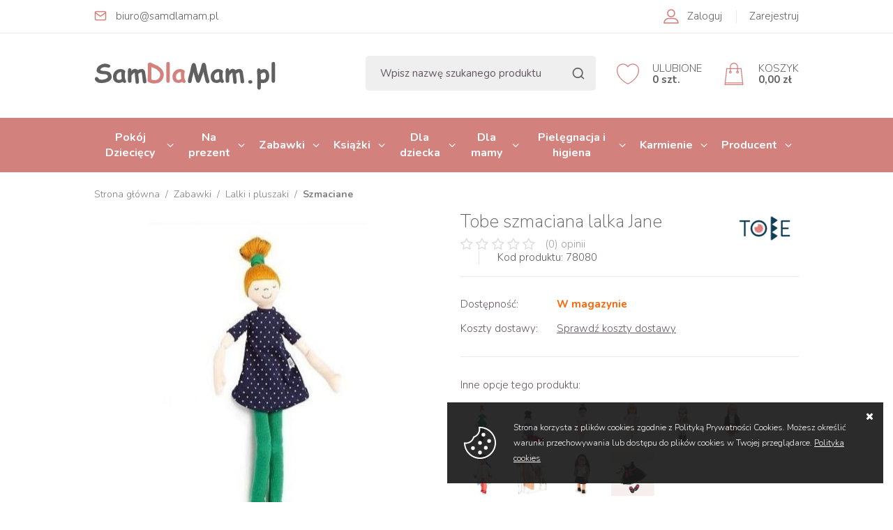

--- FILE ---
content_type: text/html; charset=utf-8
request_url: https://www.samdlamam.pl/tobe-szmaciana-lalka-jane-id-507
body_size: 31634
content:
<!DOCTYPE html><html lang="pl"><head prefix="og: http://ogp.me/ns# fb: http://ogp.me/ns/fb# product: http://ogp.me/ns/product#"><title>Tobe szmaciana lalka Jane
</title><meta charset="UTF-8" /><meta http-equiv="X-UA-Compatible" content="IE=edge" /><link rel="dns-prefetch" href="//fonts.googleapis.com" /><link rel="dns-prefetch" href="//www.google-analytics.com" /><link rel="dns-prefetch" href="//connect.facebook.net" /><link rel="dns-prefetch" href="//static.ak.facebook.com" /><link rel="dns-prefetch" href="//s-static.ak.facebook.com" /><meta name="viewport" content="width=device-width, initial-scale=1.0" /><link rel="shortcut icon" href="/dist/images/favicon/favicon.ico" /><link rel="apple-touch-icon" sizes="180x180" href="/dist/images/favicon/apple-touch-icon.png" /><link rel="icon" type="image/png" href="/dist/images/favicon/favicon-32x32.png" sizes="32x32" /><link rel="icon" type="image/png" href="/dist/images/favicon/favicon-16x16.png" sizes="16x16" /><link rel="manifest" href="/dist/images/favicon/site.webmanifest" /><link rel="mask-icon" href="/dist/images/favicon/safari-pinned-tab.svg" color="#5bbad5" /><meta name="msapplication-TileColor" content="#ffffff" /><meta name="theme-color" content="#ffffff" /><link href="//fonts.googleapis.com/css?family=Nunito:200,300,400,600,700&amp;subset=latin-ext" rel="stylesheet" /><link rel="stylesheet" href=" /dist/v-638112640233024119/bundle.css" /><script type="text/javascript" src="/dist/v-638112640206617807/bundle.js"></script><base href="https://www.samdlamam.pl/" /><!-- Global Site Tag (gtag.js) - Google Analytics --><script async src="https://www.googletagmanager.com/gtag/js?id=UA-96572133-1"></script><script>window.dataLayer = window.dataLayer || [];
  function gtag(){dataLayer.push(arguments)};
  gtag('js', new Date());
  gtag('config', 'UA-96572133-1',{'currency': 'PLN'});
</script><!-- Google Tag Manager --><script>(function(w,d,s,l,i){w[l]=w[l]||[];w[l].push({'gtm.start':
new Date().getTime(),event:'gtm.js'});var f=d.getElementsByTagName(s)[0],
j=d.createElement(s),dl=l!='dataLayer'?'&l='+l:'';j.async=true;j.src=
'https://www.googletagmanager.com/gtm.js?id='+i+dl;f.parentNode.insertBefore(j,f);
})(window,document,'script','dataLayer','GTM-TFSMPL2');</script><!-- End Google Tag Manager --><script type="application/ld+json">{
	"@context": "http://schema.org",
	"@type": "LocalBusiness",
	"address": {
		"@type": "PostalAddress",
		"addressLocality": "Lubartów",
		"streetAddress": "Lisów 88 B",
		"postalCode": "21-100",
		"addressRegion": "lubelskie"
	},
	"name": "SamDlaMam",
	"email": "biuro@samdlamam.pl",
	"telephone": "574260096",
	"vatID": "7141629488",
	"image": "https://www.samdlamam.pl/dist/images/logo.png"
}
</script><style>.pToH1-1 { font-size: 15px!important; text-transform: uppercase; margin-bottom: 20px; }
.pToH1-2 { font-size: 15px!important; margin-bottom: -24px; font-weight: 300; }
.pToH1-3 { font-size: 15px!important; margin-bottom: 20px; }
.pToH1-4 { font-size: 15px!important; margin-bottom: 20px; font-weight: 300; text-transform: uppercase; }
</style><!-- Meta Pixel Code --><script>!function(f,b,e,v,n,t,s)
{if(f.fbq)return;n=f.fbq=function(){n.callMethod?
n.callMethod.apply(n,arguments):n.queue.push(arguments)};
if(!f._fbq)f._fbq=n;n.push=n;n.loaded=!0;n.version='2.0';
n.queue=[];t=b.createElement(e);t.async=!0;
t.src=v;s=b.getElementsByTagName(e)[0];
s.parentNode.insertBefore(t,s)}(window, document,'script',
'https://connect.facebook.net/en_US/fbevents.js');
fbq('init', '1644469265585487');
fbq('track', 'PageView');
</script><noscript><img height="1" width="1" style="display:none"
src="https://www.facebook.com/tr?id=1644469265585487&ev=PageView&noscript=1"
/></noscript><!-- End Meta Pixel Code --><link rel="canonical" href="https://www.samdlamam.pl/tobe-szmaciana-lalka-jane-id-507" /><meta property="og:title" content="Tobe szmaciana lalka Jane" /><meta property="og:description" content="Piękna szmaciana laleczka Jane, którą pokocha każda mała dziewczynka. Lalka wykonana jest z wysokiej jakości materiałów, co sprawia, że jest idealną towarzyszką długich zabaw." /><meta property="og:url" content="https://www.samdlamam.pl/tobe-szmaciana-lalka-jane-id-507" /><meta property="og:image" content="https://www.samdlamam.pl/dane/full/9/9c338ad39f0a41b4823bbca169e61b1e.jpg" /><meta property="og:type" content="product" /><meta property="product:brand" content="Tobe" /><meta property="product:availability" content="instock" /><script type="application/ld+json">[{"@context":"http://schema.org/","@type":"Product","name":"Tobe szmaciana lalka Jane","image":"https://www.samdlamam.pl/dane/full/9/9c338ad39f0a41b4823bbca169e61b1e.jpg","mpn":"78080","gtin13":"","description":"Piękna szmaciana laleczka Jane, którą pokocha każda mała dziewczynka. Lalka wykonana jest z wysokiej jakości materiałów, co sprawia, że jest idealną towarzyszką długich zabaw.","brand":{"@type":"thing","name":"Tobe"},"offers":{"@type":"offer","priceCurrency":"PLN","price":"159.00","availability":"http://schema.org/InStock","itemCondition":"http://schema.org/NewCondition"},"review":null,"aggregateRating":null},{"@context":"http://schema.org/","@type":"BreadcrumbList","itemListElement":[{"@type":"ListItem","position":1,"item":{"@id":"https://www.samdlamam.pl/","name":"Strona główna"}},{"@type":"ListItem","position":2,"item":{"@id":"/zabawki","name":"Zabawki"}},{"@type":"ListItem","position":3,"item":{"@id":"/lalki","name":"Lalki i pluszaki"}},{"@type":"ListItem","position":4,"item":{"@id":"/szmaciane-cat-355","name":"Szmaciane"}}]}]</script><meta name="description" content="Tobe szmaciana lalka Jane | SamDlaMam.pl | SamDlaMam ✅ Artykuły dziecięce ✅ Szeroki wybór produktów ✅ Drewniane zabawki, artykuły dla mam i wiele innych ❤️ Zapraszamy!" /></head><body><div id="container"><header id="header" class=""><div class="inner clearfix"><div class="top-bar"><ul class="header-contact"><li class="mail"><a href='mailto:biuro@samdlamam.pl'>biuro@samdlamam.pl</a></li></ul><div class="user-actions"><a class="log-button" href="login">Zaloguj</a><a class="reg-button" href="rejestracja">Zarejestruj</a></div></div><a href="https://www.samdlamam.pl/" id="logo" title="Przejdź na stronę główną sklepu"><img src="/dist/images/logo.png" alt="logo sklepu samdlamam.pl" /></a><div id="cart-box" data-role="cart-refresh"><a href="cart" data-currentpaymentvalue="0"><svg viewBox="0 0 512 512"><g><g><path d="M470.985,500.634l-40.96-368.64c-0.573-5.202-4.956-9.114-10.179-9.114H92.167c-5.222,0-9.605,3.912-10.199,9.093
			l-40.96,368.64c-0.307,2.908,0.614,5.816,2.56,7.967c1.946,2.171,4.731,3.42,7.639,3.42h409.6c2.929,0,5.673-1.249,7.639-3.4
			C470.391,506.429,471.313,503.542,470.985,500.634z M62.655,491.52l38.687-348.16h309.35l38.687,348.16H62.655z"/></g></g><g><g><path d="M256.007,0c-50.811,0-92.16,41.349-92.16,92.16v102.4c0,5.652,4.587,10.24,10.24,10.24c5.652,0,10.24-4.588,10.24-10.24
			V92.16c0-39.526,32.154-71.68,71.68-71.68s71.68,32.154,71.68,71.68v102.4c0,5.652,4.588,10.24,10.24,10.24
			s10.24-4.588,10.24-10.24V92.16C348.167,41.349,306.818,0,256.007,0z"/></g></g><g><g><path d="M174.087,184.32c-16.937,0-30.72,13.783-30.72,30.72s13.783,30.72,30.72,30.72c16.937,0,30.72-13.783,30.72-30.72
			S191.024,184.32,174.087,184.32z M174.087,225.28c-5.653,0-10.24-4.587-10.24-10.24c0-5.652,4.587-10.24,10.24-10.24
			c5.652,0,10.24,4.588,10.24,10.24C184.327,220.693,179.739,225.28,174.087,225.28z"/></g></g><g><g><path d="M337.927,184.32c-16.937,0-30.72,13.783-30.72,30.72s13.783,30.72,30.72,30.72s30.72-13.783,30.72-30.72
			S354.864,184.32,337.927,184.32z M337.927,225.28c-5.632,0-10.24-4.587-10.24-10.24c0-5.652,4.608-10.24,10.24-10.24
			c5.632,0,10.24,4.588,10.24,10.24C348.167,220.693,343.559,225.28,337.927,225.28z"/></g></g><g><g><path d="M456.301,450.56H55.712c-5.673,0-10.24,4.588-10.24,10.24s4.588,10.24,10.24,10.24h400.589
			c5.673,0,10.24-4.588,10.24-10.24S461.954,450.56,456.301,450.56z"/></g></g></svg><span>KOSZYK</span><b>0,00 zł</b></a></div><a href="wishlist" id="wishlist-box" data-wishlist-count="0"><svg viewBox="0 0 512 512"><g><path d="M512,163.84c0-79.053-64.328-143.36-143.36-143.36c-44.442,0-85.545,20.255-112.64,54.866
			C228.905,40.735,187.802,20.48,143.36,20.48C64.307,20.48,0,84.787,0,163.84c0,2.478,0.123,4.895,0.307,7.721
			C0.102,172.38,0,173.22,0,174.08c0,191.181,234.414,317.44,256,317.44s256-126.259,256-317.44c0-0.84-0.102-1.638-0.328-2.417
			C511.857,169.083,512,166.482,512,163.84z M491.479,176.906c-2.232,173.711-210.76,291.123-235.131,294.154
			C231.219,468.029,22.18,350.31,20.48,176.23c0.369-1.29,0.492-2.662,0.41-3.912c-0.205-2.826-0.41-5.612-0.41-8.479
			c0-67.768,55.112-122.88,122.88-122.88c42.414,0,81.285,21.545,103.977,57.61c1.864,2.99,5.14,4.792,8.663,4.792
			s6.779-1.802,8.663-4.792c22.712-36.065,61.583-57.61,103.977-57.61c67.768,0,122.88,55.112,122.88,122.88
			c0,3.174-0.246,6.287-0.512,9.462C490.926,174.531,491.09,175.739,491.479,176.906z"/></g></svg><span>ULUBIONE</span></a><span class="search-engine-trigger"></span><div id="search-engine"></div><div id="header-tree"><ul><li data-count="139" class="t0 parent uparrow"><a title="Pokój Dziecięcy" href="/pokoj-dzieciecy-cat-298">Pokój Dziecięcy</a><ul><li data-count="9" class="t1 parent uparrow"><a title="Meble" href="/meble-cat-320">Meble</a><ul><li data-count="6" class="t2 parent uparrow"><a title="Łóżeczka dziecięce" href="/lozeczka-dzieciece-cat-444">Łóżeczka dziecięce</a></li><li data-count="0" class="t2 parent uparrow"><a title="Łóżka dla dzieci" href="/lozka-dla-dzieci-cat-445">Łóżka dla dzieci</a></li><li data-count="0" class="t2"><a title="Kołyski niemowlęce" href="/kolyski-niemowlece-cat-480">Kołyski niemowlęce</a></li><li data-count="3" class="t2"><a title="Komody" href="/komody-cat-446">Komody</a></li><li data-count="0" class="t2"><a title="Szafy regały" href="/szafy-regaly-cat-447">Szafy regały</a></li><li data-count="0" class="t2"><a title="Szafki" href="/szafki-cat-462">Szafki</a></li><li data-count="0" class="t2"><a title="Biurka" href="/biurka-cat-448">Biurka</a></li><li data-count="0" class="t2"><a title="Komplety mebli" href="/komplety-mebli-cat-450">Komplety mebli</a></li><li data-count="0" class="t2 parent uparrow"><a title="Materace" href="/materace-cat-451">Materace</a></li><li data-count="0" class="t2"><a title="Akcesoria" href="/akcesoria-cat-481">Akcesoria</a></li><li data-count="1" class="t2"><a title="Przewijaki" href="/przewijaki-cat-501">Przewijaki</a></li></ul></li><li data-count="44" class="t1 parent uparrow"><a title="Tekstylia" href="/tekstylia-cat-321">Tekstylia</a><ul><li data-count="4" class="t2"><a title="Rożki / beciki" href="/rozki-beciki-cat-333">Rożki / beciki</a></li><li data-count="12" class="t2 parent uparrow"><a title="Otulacze i kocyki niemowlęce" href="/otulacze-i-kocyki-niemowlece-cat-329">Otulacze i kocyki niemowlęce</a></li><li data-count="0" class="t2"><a title="Kokony i ochraniacze" href="/kokony-i-ochraniacze-cat-332">Kokony i ochraniacze</a></li><li data-count="9" class="t2"><a title="Poduszki i rogale" href="/poduszki-i-rogale-cat-334">Poduszki i rogale</a></li><li data-count="2" class="t2"><a title="Śpiworki" href="/spiworki-cat-335">Śpiworki</a></li><li data-count="7" class="t2 parent uparrow"><a title="Pościel" href="/posciel-cat-405">Pościel</a></li><li data-count="0" class="t2"><a title="Prześcieradła" href="/przescieradla-cat-477">Prześcieradła</a></li><li data-count="7" class="t2"><a title="Organizery i kosze" href="/organizery-i-kosze-cat-340">Organizery i kosze</a></li><li data-count="11" class="t2"><a title="Plecaki i walizki" href="/plecaki-i-walizki-cat-337">Plecaki i walizki</a></li></ul></li><li data-count="4" class="t1 parent uparrow"><a title="Leżaczki i bujaczki" href="/hustawka-bujaczek-lezaczek">Leżaczki i bujaczki</a><ul><li data-count="1" class="t2"><a title="Leżaczki i bujaczki" href="/lezaczek-bujaczek">Leżaczki i bujaczki</a></li><li data-count="3" class="t2"><a title="Huśtawki" href="/hustawki-cat-326">Huśtawki</a></li></ul></li><li data-count="25" class="t1"><a title="Maty edukacyjne" href="/mata-edukacyjna">Maty edukacyjne</a></li><li data-count="0" class="t1"><a title="Namioty i tipi" href="/namioty-i-tipi-cat-443">Namioty i tipi</a></li><li data-count="15" class="t1 parent uparrow"><a title="Karuzele i projektory" href="/karuzele-lampki-projektory">Karuzele i projektory</a><ul><li data-count="4" class="t2"><a title="Karuzele do łóżeczka" href="/karuzela-do-lozeczka">Karuzele do łóżeczka</a></li><li data-count="7" class="t2"><a title="Lampki i projektory" href="/lampki-i-projektory-cat-323">Lampki i projektory</a></li><li data-count="5" class="t2"><a title="Pozytywki" href="/pozytywki-cat-324">Pozytywki</a></li></ul></li><li data-count="33" class="t1"><a title="Oświetlenie" href="/oswietlenie-cat-510">Oświetlenie</a></li><li data-count="1" class="t1"><a title="Łóżeczka turystyczne" href="/lozeczka-turystyczne-cat-342">Łóżeczka turystyczne</a></li><li data-count="20" class="t1"><a title="Dekoracja i wyposażenie" href="/dekoracja-i-wyposazenie-cat-461">Dekoracja i wyposażenie</a></li><li class="promoted"><div data-scope="addcart" class="product promoted-product"><a class="product-area" href="https://www.samdlamam.pl/troll-nursery-komoda-z-przewijakiem-sun-naturalny-id-3325" title="Troll Nursery Komoda z przewijakiem  SUN naturalny"><figure class="product-image"><img class="css-crop lazyload" data-src="/dane/small/g/gj.TrollNurseryKomodaSUNzprzewijakiemnaturalny1.jpg" alt="Troll Nursery Komoda z przewijakiem  SUN naturalny"></figure><strong class="product-name">Troll Nursery Komoda z przewijakiem  SUN naturalny</strong><p class="product-description">Chyba najpiękniejsza na polskim rynku komoda z przewijakiem SUN o zaokrąglonych narożnikach to produkt firmy Troll Nursery i jako jedyna dostępna na rynku komoda dziecięca wykonana została w całości z litego drewna brzozowego!</p><div class="product-stars" aria-hidden="true"><div class="stars-rating" data-rating="0.00"><div><ul><li></li><li></li><li></li><li></li><li></li></ul></div><div><ul><li></li><li></li><li></li><li></li><li></li></ul></div></div><i>(0)</i></div><span class="product-price"><b>2289,00</b><del>2299,00</del></span></a><div  class="disabled product-add" title="Produkt niedostępny" >Do koszyka</div><span data-wishlist-id="3325" class="product-wishlist"></span></div></li><li class="promo-links"><ul><li><a href="promo-2">Nowości</a></li><li><a href="promo-4">Promocje</a></li><li><a href="/pokoj-dzieciecy-cat-298">Wszystkie produkty</a></li></ul></li></ul></li><li data-count="427" class="t0 parent uparrow"><a title="Na prezent" href="/pomysl-na-prezent">Na prezent</a><ul><li data-count="26" class="t1 parent uparrow"><a title="Prezent na Baby Shower" href="/prezent-na-baby-shower-cat-561">Prezent na Baby Shower</a><ul><li data-count="22" class="t2"><a title="Prezent dla dziecka" href="/prezent-dla-dziecka">Prezent dla dziecka</a></li><li data-count="4" class="t2"><a title="Prezent dla mamy" href="/prezent-dla-mamy">Prezent dla mamy</a></li></ul></li><li data-count="38" class="t1"><a title="Prezent dla noworodka" href="/prezent-dla-noworodka">Prezent dla noworodka</a></li><li data-count="86" class="t1"><a title="Prezent na roczek" href="/prezent-na-roczek">Prezent na roczek</a></li><li data-count="66" class="t1"><a title="Prezent dla 2 latka" href="/prezent-dla-2-latka">Prezent dla 2 latka</a></li><li data-count="105" class="t1"><a title="Prezent dla 3 latka" href="/prezent-dla-3-latka">Prezent dla 3 latka</a></li><li data-count="112" class="t1"><a title="Prezent dla 4 latka" href="/prezent-dla-4-latka">Prezent dla 4 latka</a></li><li data-count="76" class="t1"><a title="Prezent dla 5 latka" href="/prezent-dla-5-latka">Prezent dla 5 latka</a></li><li data-count="64" class="t1"><a title="Prezent dla 6 latka" href="/prezent-dla-6-latka">Prezent dla 6 latka</a></li><li data-count="55" class="t1"><a title="Prezent dla 7 latka" href="/prezent-dla-7-latka">Prezent dla 7 latka</a></li><li data-count="56" class="t1"><a title="Prezent dla 8 latka" href="/prezent-dla-8-latka">Prezent dla 8 latka</a></li><li class="promoted"><div data-scope="addcart" class="product promoted-product"><a class="product-area" href="https://www.samdlamam.pl/djeco-duzy-zestaw-dla-malego-artysty-id-6209" title="Djeco Duży zestaw dla małego artysty"><figure class="product-image"><img class="css-crop lazyload" data-src="/dane/small/c/cf.artystyDJ097971.jpg" alt="Djeco Duży zestaw dla małego artysty"></figure><strong class="product-name">Djeco Duży zestaw dla małego artysty</strong><p class="product-description">Wspaniała walizka z zestawem przyborów do malowania dla dzieci, zawiera wysokiej jakości akcesoria i oferuje początkującym artystom możliwość poznania różnych technik.</p><div class="product-stars" aria-hidden="true"><div class="stars-rating" data-rating="0.00"><div><ul><li></li><li></li><li></li><li></li><li></li></ul></div><div><ul><li></li><li></li><li></li><li></li><li></li></ul></div></div><i>(0)</i></div><span class="product-price"><b>197,00</b><del>246,00</del></span></a><div data-pid="6209" class="cartadder product-add">Do koszyka</div><span data-wishlist-id="6209" class="product-wishlist"></span></div></li><li class="promo-links"><ul><li><a href="promo-2">Nowości</a></li><li><a href="promo-4">Promocje</a></li><li><a href="/pomysl-na-prezent">Wszystkie produkty</a></li></ul></li></ul></li><li data-count="1072" class="t0 parent downarrow"><a title="Zabawki" href="/zabawki">Zabawki</a><ul><li data-count="1121" class="t1 parent uparrow"><a title="Wiek" href="/zabawki-edukacyjne">Wiek</a><ul><li data-count="65" class="t2"><a title="0 m-cy +" href="/zabawki-dla-niemowlaka">0 m-cy +</a></li><li data-count="114" class="t2"><a title="6 m-cy +" href="/zabawki-dla-6-miesiecznego-dziecka">6 m-cy +</a></li><li data-count="246" class="t2"><a title="12 m-cy +" href="/zabawki-dla-rocznego-dziecka">12 m-cy +</a></li><li data-count="313" class="t2"><a title="18 m-cy +" href="/zabawki-dla-dziewczynki-18-miesięcy">18 m-cy +</a></li><li data-count="446" class="t2"><a title="2 lata +" href="/zabawki-dla-dwulatka">2 lata +</a></li><li data-count="780" class="t2"><a title="3 lata +" href="/zabawki-dla-trzylatka">3 lata +</a></li><li data-count="807" class="t2"><a title="4 lata +" href="/zabawki-dla-4-latka">4 lata +</a></li><li data-count="873" class="t2"><a title="5 lat +" href="/zabawki-dla-dzieci-5-lat">5 lat +</a></li><li data-count="748" class="t2"><a title="6 lat +" href="/zabawki-dla-dziewczynek-i-chlopcow-6-lat">6 lat +</a></li></ul></li><li data-count="356" class="t1 parent uparrow"><a title="Zabawki dla niemowląt" href="/zabawki-dla-niemowlat">Zabawki dla niemowląt</a><ul><li data-count="32" class="t2"><a title="Kontrastowe" href="/kontrastowe-cat-496">Kontrastowe</a></li><li data-count="73" class="t2"><a title="Do kąpieli" href="/do-kapieli-cat-343">Do kąpieli</a></li><li data-count="34" class="t2"><a title="Gryzaki i grzechotki" href="/gryzaki-i-grzechotki-cat-344">Gryzaki i grzechotki</a></li><li data-count="23" class="t2"><a title="Maty edukacyjne" href="/maty-edukacyjne-cat-345">Maty edukacyjne</a></li><li data-count="24" class="t2"><a title="Pluszaki" href="/pluszaki-cat-348">Pluszaki</a></li><li data-count="137" class="t2"><a title="Sensoryczne" href="/sensoryczne-cat-346">Sensoryczne</a></li><li data-count="46" class="t2"><a title="Interaktywne" href="/interaktywne-cat-349">Interaktywne</a></li><li data-count="56" class="t2"><a title="Chodziki pchacze bujaki" href="/chodziki-pchacze-bujaki-cat-347">Chodziki pchacze bujaki</a></li></ul></li><li data-count="201" class="t1 parent uparrow"><a title="Drewniane" href="/drewniane-zabawki-ekologiczne">Drewniane</a><ul><li data-count="7" class="t2"><a title="Domki dla lalek" href="/drewniany-domek-dla-lalek">Domki dla lalek</a></li><li data-count="6" class="t2"><a title="Wózki dla lalek" href="/wozek-dla-lalek">Wózki dla lalek</a></li><li data-count="33" class="t2"><a title="Klocki i narzędzia" href="/klocki-i-narzedzia-cat-209">Klocki i narzędzia</a></li><li data-count="12" class="t2"><a title="Pchacze i jeździki" href="/pchacze-i-jezdziki-cat-212">Pchacze i jeździki</a></li><li data-count="97" class="t2"><a title="Gry i puzzle" href="/gry-i-puzzle-cat-211">Gry i puzzle</a></li><li data-count="84" class="t2"><a title="Sortery i układanki" href="/sortery-i-ukladanki-cat-210">Sortery i układanki</a></li><li data-count="13" class="t2"><a title="Pojazdy i garaże" href="/pojazdy-i-garaze-cat-350">Pojazdy i garaże</a></li><li data-count="11" class="t2"><a title="Kuchnie i gotowanie" href="/kuchnie-i-gotowanie-cat-351">Kuchnie i gotowanie</a></li></ul></li><li data-count="258" class="t1 parent uparrow"><a title="Sport i ruch" href="/sport-i-ruch-cat-67">Sport i ruch</a><ul><li data-count="32" class="t2"><a title="Piłki" href="/pilki-cat-370">Piłki</a></li><li data-count="5" class="t2"><a title="Huśtawki" href="/hustawki-dla-dzieci">Huśtawki</a></li><li data-count="52" class="t2"><a title="Rowerki i hulajnogi dla dzieci" href="/rowerki-i-hulajnogi-dla-dzieci-cat-372">Rowerki i hulajnogi dla dzieci</a></li><li data-count="33" class="t2"><a title="Kaski" href="/kaski-cat-559">Kaski</a></li><li data-count="34" class="t2"><a title="Jeździki" href="/jezdziki-cat-373">Jeździki</a></li><li data-count="9" class="t2"><a title="Na biegunach" href="/na-biegunach-cat-374">Na biegunach</a></li><li data-count="148" class="t2"><a title="Na plażę" href="/na-plaze-cat-385">Na plażę</a></li><li data-count="104" class="t2"><a title="Pozostałe" href="/pozostale-cat-375">Pozostałe</a></li></ul></li><li data-count="65" class="t1 parent uparrow"><a title="Samochody i pojazdy" href="/samochody-i-pojazdy-cat-42">Samochody i pojazdy</a><ul><li data-count="59" class="t2"><a title="Samochody" href="/samochody-cat-359">Samochody</a></li><li data-count="8" class="t2"><a title="Garaże i tory" href="/garaze-i-tory-cat-360">Garaże i tory</a></li><li data-count="5" class="t2"><a title="Kolejki i pociągi" href="/kolejki-i-pociagi-cat-361">Kolejki i pociągi</a></li><li data-count="20" class="t2"><a title="Pozostałe" href="/pozostale-cat-362">Pozostałe</a></li></ul></li><li data-count="492" class="t1 parent uparrow"><a title="Edukacyjne" href="/edukacyjne-zabawki-dla-dzieci">Edukacyjne</a><ul><li data-count="364" class="t2"><a title="Kreatywne" href="/kreatywne-cat-377">Kreatywne</a></li><li data-count="52" class="t2"><a title="Muzyczne" href="/zabawki-muzyczne">Muzyczne</a></li><li data-count="43" class="t2"><a title="Interaktywne" href="/interaktywne-cat-379">Interaktywne</a></li><li data-count="180" class="t2"><a title="Nauka" href="/nauka-cat-380">Nauka</a></li><li data-count="135" class="t2"><a title="Plastyczne" href="/plastyczne-cat-381">Plastyczne</a></li></ul></li><li data-count="240" class="t1 parent downarrow"><a title="Lalki i pluszaki" href="/lalki">Lalki i pluszaki</a><ul><li data-count="37" class="t2"><a title="Pluszaki" href="/pluszaki-cat-376">Pluszaki</a></li><li data-count="22" class="t2"><a title="Lalki z bajek" href="/lalki-z-bajek">Lalki z bajek</a></li><li data-count="152" class="t2 selected"><a title="Szmaciane" href="/szmaciane-cat-355">Szmaciane</a></li><li data-count="107" class="t2"><a title="Akcesoria" href="/akcesoria-cat-356">Akcesoria</a></li></ul></li><li data-count="290" class="t1 parent uparrow"><a title="Odgrywanie ról" href="/odgrywanie-rol-cat-363">Odgrywanie ról</a><ul><li data-count="18" class="t2"><a title="Kucharz" href="/kucharz-cat-364">Kucharz</a></li><li data-count="8" class="t2"><a title="Majsterkowicz" href="/majsterkowicz-cat-365">Majsterkowicz</a></li><li data-count="137" class="t2"><a title="Mama" href="/mama-cat-366">Mama</a></li><li data-count="8" class="t2"><a title="Strażak" href="/strazak-cat-367">Strażak</a></li><li data-count="59" class="t2"><a title="Teatr" href="/teatr-cat-382">Teatr</a></li><li data-count="138" class="t2"><a title="Pozostałe" href="/pozostale-cat-368">Pozostałe</a></li></ul></li><li data-count="58" class="t1 parent uparrow"><a title="Klocki" href="/klocki-cat-39">Klocki</a><ul><li data-count="17" class="t2"><a title="Drewniane" href="/drewniane-cat-352">Drewniane</a></li><li data-count="26" class="t2"><a title="Z tworzywa" href="/z-tworzywa-cat-353">Z tworzywa</a></li></ul></li><li data-count="233" class="t1 parent uparrow"><a title="Gry i puzzle" href="/gry-dla-dzieci">Gry i puzzle</a><ul><li data-count="111" class="t2"><a title="Gry" href="/gry-cat-357">Gry</a></li><li data-count="119" class="t2"><a title="Puzzle i układanki" href="/puzzle-i-ukladanki-cat-358">Puzzle i układanki</a></li></ul></li><li data-count="54" class="t1"><a title="Figurki i zestawy z bajek" href="/figurki-i-zestawy-z-bajek-cat-36">Figurki i zestawy z bajek</a></li><li data-count="16" class="t1"><a title="Plecaki i walizki" href="/plecaki-i-walizki-cat-369">Plecaki i walizki</a></li><li class="promoted"><div data-scope="addcart" class="product promoted-product"><a class="product-area" href="https://www.samdlamam.pl/djeco-duzy-zestaw-dla-malego-artysty-id-6209" title="Djeco Duży zestaw dla małego artysty"><figure class="product-image"><img class="css-crop lazyload" data-src="/dane/small/c/cf.artystyDJ097971.jpg" alt="Djeco Duży zestaw dla małego artysty"></figure><strong class="product-name">Djeco Duży zestaw dla małego artysty</strong><p class="product-description">Wspaniała walizka z zestawem przyborów do malowania dla dzieci, zawiera wysokiej jakości akcesoria i oferuje początkującym artystom możliwość poznania różnych technik.</p><div class="product-stars" aria-hidden="true"><div class="stars-rating" data-rating="0.00"><div><ul><li></li><li></li><li></li><li></li><li></li></ul></div><div><ul><li></li><li></li><li></li><li></li><li></li></ul></div></div><i>(0)</i></div><span class="product-price"><b>197,00</b><del>246,00</del></span></a><div data-pid="6209" class="cartadder product-add">Do koszyka</div><span data-wishlist-id="6209" class="product-wishlist"></span></div></li><li class="promo-links"><ul><li><a href="promo-2">Nowości</a></li><li><a href="promo-4">Promocje</a></li><li><a href="/zabawki">Wszystkie produkty</a></li></ul></li></ul></li><li data-count="34" class="t0 parent uparrow"><a title="Książki" href="/ksiazki">Książki</a><ul><li data-count="33" class="t1"><a title="Dla dzieci" href="/ksiazki-dla-dzieci">Dla dzieci</a></li><li data-count="1" class="t1"><a title="Dla rodziców" href="/ksiazki-dla-rodzicow">Dla rodziców</a></li><li class="promo-links"><ul><li><a href="promo-2">Nowości</a></li><li><a href="promo-4">Promocje</a></li><li><a href="/ksiazki">Wszystkie produkty</a></li></ul></li></ul></li><li data-count="226" class="t0 parent uparrow"><a title="Dla dziecka" href="/artykuly-dla-dziecka">Dla dziecka</a><ul><li data-count="12" class="t1 parent uparrow"><a title="Otulacze Kocyki" href="/otulacze-kocyki-cat-152">Otulacze Kocyki</a><ul><li data-count="12" class="t2"><a title="Kocyki" href="/kocyki-cat-243">Kocyki</a></li><li data-count="1" class="t2"><a title="Otulacze" href="/otulacze-cat-244">Otulacze</a></li></ul></li><li data-count="31" class="t1"><a title="Gryzaczki Grzechotki Smoczki" href="/gryzaczki-grzechotki-smoczki-cat-13">Gryzaczki Grzechotki Smoczki</a></li><li data-count="10" class="t1"><a title="Maty Edukacyjne" href="/maty-edukacyjne-cat-14">Maty Edukacyjne</a></li><li data-count="10" class="t1"><a title="Chodziki Pchacze" href="/chodziki-pchacze-cat-142">Chodziki Pchacze</a></li><li data-count="81" class="t1 parent uparrow"><a title="Poza domem" href="/poza-domem-cat-479">Poza domem</a><ul><li data-count="0" class="t2"><a title="Nosidełka" href="/nosidelka-cat-544">Nosidełka</a></li><li data-count="8" class="t2"><a title="Czapeczki" href="/czapeczki-cat-522">Czapeczki</a></li><li data-count="21" class="t2"><a title="Kalosze" href="/kalosze-cat-523">Kalosze</a></li><li data-count="9" class="t2"><a title="Słuchawki" href="/sluchawki-cat-540">Słuchawki</a></li><li data-count="13" class="t2"><a title="Parasole" href="/parasole-cat-526">Parasole</a></li><li data-count="10" class="t2"><a title="Okulary przeciwsłoneczne" href="/okulary-przeciwsloneczne-cat-524">Okulary przeciwsłoneczne</a></li><li data-count="4" class="t2"><a title="Ubranka kąpielowe" href="/ubranka-kapielowe-cat-525">Ubranka kąpielowe</a></li><li data-count="12" class="t2"><a title="Okulary i akcesoria do pływania" href="/okulary-i-akcesoria-do-plywania-cat-527">Okulary i akcesoria do pływania</a></li><li data-count="3" class="t2"><a title="Odstraszacze na kleszcze" href="/odstraszacze-na-kleszcze-cat-577">Odstraszacze na kleszcze</a></li></ul></li><li data-count="12" class="t1 parent uparrow"><a title="Karuzela Projektor Lampka" href="/karuzela-projektor-lampka-cat-15">Karuzela Projektor Lampka</a><ul><li data-count="4" class="t2"><a title="Karuzele" href="/karuzele-cat-171">Karuzele</a></li><li data-count="0" class="t2"><a title="Projektory" href="/projektory-cat-172">Projektory</a></li><li data-count="5" class="t2"><a title="Lampki" href="/lampki-cat-173">Lampki</a></li></ul></li><li data-count="4" class="t1"><a title="Kokony rożki ochraniacze" href="/kokony-rozki-ochraniacze-cat-235">Kokony rożki ochraniacze</a></li><li data-count="7" class="t1"><a title="Bujaczki Leżaczki" href="/bujaczek-lezaczek">Bujaczki Leżaczki</a></li><li data-count="5" class="t1"><a title="Nocniczki" href="/nocniczki-cat-87">Nocniczki</a></li><li data-count="12" class="t1"><a title="Śliniaczki" href="/sliniaczki-cat-17">Śliniaczki</a></li><li data-count="9" class="t1"><a title="Poduszki rogale" href="/poduszki-rogale-cat-236">Poduszki rogale</a></li><li data-count="14" class="t1"><a title="Plecaki Walizki Lanczówki" href="/plecaki-walizki-lanczowki-cat-133">Plecaki Walizki Lanczówki</a></li><li data-count="3" class="t1"><a title="Podgrzewacze" href="/podgrzewacze-cat-60">Podgrzewacze</a></li><li data-count="11" class="t1"><a title="Urodziny" href="/urodziny-cat-520">Urodziny</a></li><li data-count="21" class="t1 parent uparrow"><a title="Wyprawka dla dziecka" href="/wyprawka-dla-dziecka-cat-246">Wyprawka dla dziecka</a><ul><li data-count="9" class="t2"><a title="Ubranka" href="/ubranka-cat-478">Ubranka</a></li></ul></li><li data-count="3" class="t1"><a title="Wózki" href="/wozki-cat-574">Wózki</a></li><li class="promoted"><div data-scope="addcart" class="product promoted-product"><a class="product-area" href="https://www.samdlamam.pl/heze-drewniana-hustawka-dla-dzieci-retro-swing-id-2134" title="Heze drewniana huśtawka dla dzieci RETRO swing"><figure class="product-image"><img class="css-crop lazyload" data-src="/dane/small/f/fbc0141f73f94cb5822c2d1b8dfcdb78.jpg" alt="Heze drewniana huśtawka dla dzieci RETRO swing"></figure><strong class="product-name">Heze drewniana huśtawka dla dzieci RETRO swing</strong><p class="product-description">Drewniana Huśtawka z materiałowym siedziskiem w bardzo klasycznej granatowo – białej kolorystyce, przeznaczona jest dla młodszych dzieci.</p><div class="product-stars" aria-hidden="true"><div class="stars-rating" data-rating="5.00"><div><ul><li></li><li></li><li></li><li></li><li></li></ul></div><div><ul><li></li><li></li><li></li><li></li><li></li></ul></div></div><i>(3)</i></div><span class="product-price"><b>99,00</b><del>139,00</del></span></a><div data-pid="2134" class="cartadder product-add">Do koszyka</div><span data-wishlist-id="2134" class="product-wishlist"></span></div></li><li class="promo-links"><ul><li><a href="promo-2">Nowości</a></li><li><a href="promo-4">Promocje</a></li><li><a href="/artykuly-dla-dziecka">Wszystkie produkty</a></li></ul></li></ul></li><li data-count="15" class="t0 parent uparrow"><a title="Dla mamy" href="/artykuly-dla-mamy">Dla mamy</a><ul><li data-count="9" class="t1 parent uparrow"><a title="Torby i torebki" href="/torba-dla-mamy">Torby i torebki</a><ul><li data-count="7" class="t2"><a title="Torebki" href="/torba-do-wozka">Torebki</a></li><li data-count="2" class="t2"><a title="Plecaki" href="/plecak-damski">Plecaki</a></li></ul></li><li data-count="5" class="t1"><a title="Kosmetyki i akcesoria" href="/kosmetyki-i-akcesoria-cat-239">Kosmetyki i akcesoria</a></li><li data-count="0" class="t1"><a title="Poduszki ciążowe rogale" href="/poduszki-ciazowe-rogale-cat-234">Poduszki ciążowe rogale</a></li><li data-count="1" class="t1"><a title="Urządzenia przeciw kleszczom" href="/urzadzenia-przeciw-kleszczom-cat-578">Urządzenia przeciw kleszczom</a></li><li class="promo-links"><ul><li><a href="promo-2">Nowości</a></li><li><a href="promo-4">Promocje</a></li><li><a href="/artykuly-dla-mamy">Wszystkie produkty</a></li></ul></li></ul></li><li data-count="94" class="t0 parent uparrow"><a title="Pielęgnacja i higiena" href="/pielegnacja-i-higiena-cat-279">Pielęgnacja i higiena</a><ul><li data-count="57" class="t1 parent uparrow"><a title="Higiena" href="/higiena-cat-281">Higiena</a><ul><li data-count="0" class="t2"><a title="Kosmetyki organiczne" href="/kosmetyki-organiczne-cat-532">Kosmetyki organiczne</a></li><li data-count="2" class="t2"><a title="Mycie ząbków" href="/mycie-zabkow-cat-290">Mycie ząbków</a></li><li data-count="16" class="t2"><a title="Gryzaki" href="/gryzaki-cat-287">Gryzaki</a></li><li data-count="5" class="t2"><a title="Nocniki i nakładki" href="/nocniki-i-nakladki-cat-288">Nocniki i nakładki</a></li><li data-count="4" class="t2"><a title="Podesty" href="/podesty-cat-289">Podesty</a></li><li data-count="6" class="t2"><a title="Cążki i nożyczki" href="/cazki-i-nozyczki-cat-291">Cążki i nożyczki</a></li><li data-count="8" class="t2"><a title="Szczotki i grzebienie" href="/szczotki-i-grzebienie-cat-292">Szczotki i grzebienie</a></li><li data-count="14" class="t2"><a title="Śliniaki" href="/sliniaki-cat-339">Śliniaki</a></li><li data-count="4" class="t2"><a title="Organizery i kosze" href="/organizery-i-kosze-cat-293">Organizery i kosze</a></li><li data-count="0" class="t2"><a title="Przewijaki" href="/przewijaki-cat-397">Przewijaki</a></li><li data-count="2" class="t2"><a title="Zawieszki do smoczków" href="/zawieszki-do-smoczkow-cat-338">Zawieszki do smoczków</a></li></ul></li><li data-count="43" class="t1 parent uparrow"><a title="Kąpielowe" href="/kapielowe-cat-280">Kąpielowe</a><ul><li data-count="7" class="t2"><a title="Ręczniki i myjki" href="/reczniki-i-myjki-cat-283">Ręczniki i myjki</a></li><li data-count="29" class="t2"><a title="Zabawki do kąpieli" href="/zabawki-do-kapieli-cat-284">Zabawki do kąpieli</a></li><li data-count="4" class="t2"><a title="Ubranka kąpielowe" href="/ubranka-kapielowe-cat-483">Ubranka kąpielowe</a></li><li data-count="0" class="t2"><a title="Wanienki" href="/wanienki-cat-285">Wanienki</a></li><li data-count="7" class="t2"><a title="Akcesoria" href="/akcesoria-cat-286">Akcesoria</a></li></ul></li><li data-count="7" class="t1 parent uparrow"><a title="Medyczne" href="/medyczne-cat-282">Medyczne</a><ul><li data-count="1" class="t2"><a title="Aspiratory" href="/aspiratory-cat-294">Aspiratory</a></li><li data-count="3" class="t2"><a title="Termometry" href="/termometry-cat-295">Termometry</a></li><li data-count="3" class="t2"><a title="Pozostałe" href="/pozostale-cat-296">Pozostałe</a></li></ul></li><li class="promo-links"><ul><li><a href="promo-2">Nowości</a></li><li><a href="promo-4">Promocje</a></li><li><a href="/pielegnacja-i-higiena-cat-279">Wszystkie produkty</a></li></ul></li></ul></li><li data-count="38" class="t0 parent uparrow"><a title="Karmienie" href="/karmienie-cat-297">Karmienie</a><ul><li data-count="35" class="t1 parent uparrow"><a title="Posiłek" href="/posilek-cat-299">Posiłek</a><ul><li data-count="8" class="t2"><a title="Zestawy talerzy" href="/zestawy-talerzy-cat-309">Zestawy talerzy</a></li><li data-count="4" class="t2"><a title="Sztućce" href="/sztucce-cat-310">Sztućce</a></li><li data-count="8" class="t2"><a title="Kubki Bidony" href="/kubki-bidony-cat-311">Kubki Bidony</a></li><li data-count="14" class="t2"><a title="Śliniaki" href="/sliniaki-cat-312">Śliniaki</a></li><li data-count="2" class="t2"><a title="Butelki ze smoczkiem" href="/butelki-ze-smoczkiem-cat-313">Butelki ze smoczkiem</a></li></ul></li><li data-count="2" class="t1 parent uparrow"><a title="Urządzenia kuchenne" href="/urzadzenia-kuchenne-cat-301">Urządzenia kuchenne</a><ul><li data-count="2" class="t2"><a title="Ekspresy do mleka" href="/ekspresy-do-mleka-cat-302">Ekspresy do mleka</a></li><li data-count="0" class="t2"><a title="Urządzenia wielofunkcyjne" href="/urzadzenia-wielofunkcyjne-cat-303">Urządzenia wielofunkcyjne</a></li></ul></li><li data-count="1" class="t1"><a title="Podgrzewacze" href="/podgrzewacze-cat-300">Podgrzewacze</a></li><li data-count="0" class="t1"><a title="Sterylizatory" href="/sterylizatory-cat-316">Sterylizatory</a></li><li data-count="0" class="t1"><a title="Suszarki" href="/suszarki-cat-306">Suszarki</a></li><li data-count="0" class="t1"><a title="Krzesełka do karmienia" href="/krzeselka-do-karmienia-cat-307">Krzesełka do karmienia</a></li><li data-count="4" class="t1"><a title="Akcesoria" href="/akcesoria-cat-341">Akcesoria</a></li><li class="promo-links"><ul><li><a href="promo-2">Nowości</a></li><li><a href="promo-4">Promocje</a></li><li><a href="/karmienie-cat-297">Wszystkie produkty</a></li></ul></li></ul></li><li data-count="1402" class="t0 parent uparrow"><a title="Producent" href="/producers">Producent</a><ul><li data-count="3" class="t1"><a title="Albero Mio" href="/albero-mio-cat-497">Albero Mio</a></li><li data-count="4" class="t1"><a title="Apli Kids" href="/apli-kids-cat-548">Apli Kids</a></li><li data-count="5" class="t1"><a title="B. Box" href="/b-box-cat-392">B. Box</a></li><li data-count="232" class="t1"><a title="B. Toys" href="/b-toys-cat-230">B. Toys</a></li><li data-count="3" class="t1"><a title="Baby Mix" href="/baby-mix-cat-46">Baby Mix</a></li><li data-count="0" class="t1"><a title="Babymel" href="/babymel-cat-226">Babymel</a></li><li data-count="5" class="t1"><a title="Babymoov" href="/babymoov-cat-153">Babymoov</a></li><li data-count="1" class="t1"><a title="BabyOno" href="/babyono-cat-47">BabyOno</a></li><li data-count="10" class="t1"><a title="Baby Senses " href="/baby-senses--cat-493">Baby Senses </a></li><li data-count="31" class="t1"><a title="Bajo" href="/bajo-cat-75">Bajo</a></li><li data-count="0" class="t1"><a title="bblüv" href="/bbluv-cat-521">bblüv</a></li><li data-count="26" class="t1"><a title="Beaba" href="/beaba-cat-154">Beaba</a></li><li data-count="6" class="t1"><a title="Benbat" href="/benbat-cat-146">Benbat</a></li><li data-count="7" class="t1"><a title="Bling2O" href="/bling2o-cat-513">Bling2O</a></li><li data-count="1" class="t1"><a title="Bright Starts" href="/bright-starts-cat-139">Bright Starts</a></li><li data-count="86" class="t1"><a title="Buki" href="/buki-cat-495">Buki</a></li><li data-count="0" class="t1"><a title="4Baby" href="/4baby-cat-118">4Baby</a></li><li data-count="4" class="t1"><a title="3 Sprouts" href="/3-sprouts-cat-162">3 Sprouts</a></li><li data-count="1" class="t1"><a title="Cause" href="/cause-cat-541">Cause</a></li><li data-count="1" class="t1"><a title="Coq en Pâte " href="/coq-en-pate--cat-575">Coq en Pâte </a></li><li data-count="6" class="t1"><a title=" Crayon Rocks " href="/-crayon-rocks--cat-490"> Crayon Rocks </a></li><li data-count="0" class="t1"><a title="DENA " href="/dena--cat-492">DENA </a></li><li data-count="222" class="t1"><a title="Djeco" href="/djeco-cat-439">Djeco</a></li><li data-count="0" class="t1"><a title="Dooky Banz" href="/dooky-banz-cat-528">Dooky Banz</a></li><li data-count="9" class="t1"><a title="EciPeci" href="/ecipeci-cat-539">EciPeci</a></li><li data-count="5" class="t1"><a title="Elle Porte" href="/elle-porte-cat-557">Elle Porte</a></li><li data-count="2" class="t1"><a title="EZPZ" href="/ezpz-cat-227">EZPZ</a></li><li data-count="4" class="t1"><a title="Fat Brain Toys" href="/fat-brain-toys-cat-554">Fat Brain Toys</a></li><li data-count="0" class="t1"><a title="Fisher Price" href="/fisher-price-cat-50">Fisher Price</a></li><li data-count="30" class="t1"><a title="Goki" href="/goki-cat-69">Goki</a></li><li data-count="2" class="t1"><a title="Grimm's" href="/grimms-cat-396">Grimm's</a></li><li data-count="4" class="t1"><a title="Heimess" href="/heimess-cat-175">Heimess</a></li><li data-count="30" class="t1"><a title="Hellux" href="/hellux-cat-511">Hellux</a></li><li data-count="0" class="t1"><a title="Hevea" href="/hevea-cat-463">Hevea</a></li><li data-count="2" class="t1"><a title="HEVEA" href="/hevea-cat-547">HEVEA</a></li><li data-count="17" class="t1"><a title="Heze" href="/heze-cat-228">Heze</a></li><li data-count="0" class="t1"><a title="Humble Brush" href="/humble-brush-cat-536">Humble Brush</a></li><li data-count="0" class="t1"><a title="InnoGIO" href="/innogio-cat-515">InnoGIO</a></li><li data-count="66" class="t1"><a title="Janod" href="/janod-cat-155">Janod</a></li><li data-count="2" class="t1"><a title="Jellystone" href="/jellystone-cat-546">Jellystone</a></li><li data-count="4" class="t1"><a title="Jukki" href="/jukki-cat-232">Jukki</a></li><li data-count="3" class="t1"><a title="Kids Concept" href="/kids-concept-cat-143">Kids Concept</a></li><li data-count="2" class="t1"><a title="Kikadu" href="/kikadu-cat-509">Kikadu</a></li><li data-count="4" class="t1"><a title="KioKids" href="/kiokids-cat-395">KioKids</a></li><li data-count="0" class="t1"><a title="Kocot Kids" href="/kocot-kids-cat-441">Kocot Kids</a></li><li data-count="21" class="t1"><a title="KaloszePoprosze" href="/kaloszepoprosze-cat-529">KaloszePoprosze</a></li><li data-count="24" class="t1"><a title="Lassig" href="/lassig-cat-156">Lassig</a></li><li data-count="17" class="t1"><a title="Lilliputiens" href="/lilliputiens-cat-489">Lilliputiens</a></li><li data-count="3" class="t1"><a title="Little Life" href="/little-life-cat-147">Little Life</a></li><li data-count="11" class="t1"><a title="Lori" href="/lori-cat-512">Lori</a></li><li data-count="3" class="t1"><a title="Ludi" href="/ludi-cat-144">Ludi</a></li><li data-count="1" class="t1"><a title="LullaBaby" href="/lullababy-cat-579">LullaBaby</a></li><li data-count="30" class="t1"><a title="Lullalove" href="/lullalove-cat-237">Lullalove</a></li><li data-count="0" class="t1"><a title="Lulujo" href="/lulujo-cat-215">Lulujo</a></li><li data-count="21" class="t1"><a title="Manhattan Toy" href="/manhattan-toy-cat-76">Manhattan Toy</a></li><li data-count="5" class="t1"><a title="Mattel" href="/mattel-cat-53">Mattel</a></li><li data-count="8" class="t1"><a title="Melissa & Doug" href="/melissa-doug-cat-558">Melissa & Doug</a></li><li data-count="15" class="t1"><a title="Moluk" href="/moluk-cat-386">Moluk</a></li><li data-count="0" class="t1"><a title="Mombella" href="/mombella-cat-240">Mombella</a></li><li data-count="3" class="t1"><a title="Moulin Roty" href="/moulin-roty-cat-482">Moulin Roty</a></li><li data-count="2" class="t1"><a title="Mudpuppy" href="/mudpuppy-cat-223">Mudpuppy</a></li><li data-count="137" class="t1"><a title="Our Generation" href="/our-generation-cat-383">Our Generation</a></li><li data-count="2" class="t1"><a title="Penny Scallan" href="/penny-scallan-cat-391">Penny Scallan</a></li><li data-count="0" class="t1"><a title="Piętrus" href="/pietrus-cat-494">Piętrus</a></li><li data-count="0" class="t1"><a title="Pinewood" href="/pinewood-cat-556">Pinewood</a></li><li data-count="1" class="t1"><a title="Price Lionheart" href="/price-lionheart-cat-247">Price Lionheart</a></li><li data-count="5" class="t1"><a title="Pourty" href="/pourty-cat-388">Pourty</a></li><li data-count="0" class="t1"><a title="Pura" href="/pura-cat-394">Pura</a></li><li data-count="0" class="t1"><a title="RaZ Baby" href="/raz-baby-cat-507">RaZ Baby</a></li><li data-count="54" class="t1"><a title="Rex London" href="/rex-london-cat-508">Rex London</a></li><li data-count="46" class="t1"><a title="Scootandride" href="/scootandride-cat-486">Scootandride</a></li><li data-count="55" class="t1"><a title="Scrunch" href="/scrunch-cat-389">Scrunch</a></li><li data-count="13" class="t1"><a title="Sevi" href="/sevi-cat-71">Sevi</a></li><li data-count="6" class="t1"><a title="Sierra Madre" href="/sierra-madre-cat-277">Sierra Madre</a></li><li data-count="0" class="t1"><a title="Sigikid" href="/sigikid-cat-224">Sigikid</a></li><li data-count="0" class="t1"><a title="Skip Hop" href="/skip-hop-cat-113">Skip Hop</a></li><li data-count="25" class="t1"><a title="Small Foot" href="/small-foot-cat-70">Small Foot</a></li><li data-count="2" class="t1"><a title="Summer" href="/summer-cat-145">Summer</a></li><li data-count="3" class="t1"><a title="SwimFin" href="/swimfin-cat-387">SwimFin</a></li><li data-count="4" class="t1"><a title=" The Purple Cow " href="/-the-purple-cow--cat-491"> The Purple Cow </a></li><li data-count="3" class="t1"><a title="TICKLESS" href="/tickless-cat-576">TICKLESS</a></li><li data-count="8" class="t1"><a title="Troll Nursery" href="/troll-nursery-cat-476">Troll Nursery</a></li><li data-count="7" class="t1"><a title="Trudi" href="/trudi-cat-168">Trudi</a></li><li data-count="3" class="t1"><a title="Tobe" href="/tobe-cat-122">Tobe</a></li><li data-count="9" class="t1"><a title="Toddlekind" href="/toddlekind-cat-549">Toddlekind</a></li><li data-count="2" class="t1"><a title="Tuloko " href="/tuloko--cat-550">Tuloko </a></li><li data-count="3" class="t1"><a title="Quut" href="/quut-cat-390">Quut</a></li><li data-count="0" class="t1"><a title="Vuokkoset" href="/vuokkoset-cat-535">Vuokkoset</a></li><li data-count="13" class="t1"><a title="Wydawnictwo Dwie Siostry" href="/wydawnictwo-dwie-siostry-cat-384">Wydawnictwo Dwie Siostry</a></li><li class="promoted"><div data-scope="addcart" class="product promoted-product"><a class="product-area" href="https://www.samdlamam.pl/janod-drewniany-jezdzik-ze-schowkiem-chomik-id-4795" title="Janod Drewniany jeździk ze schowkiem Chomik"><figure class="product-image"><img class="css-crop lazyload" data-src="/dane/small/j/j0.JanodDrewnianyjezdzikzeschowkiemChomik.jpg" alt="Janod Drewniany jeździk ze schowkiem Chomik"></figure><strong class="product-name">Janod Drewniany jeździk ze schowkiem Chomik</strong><p class="product-description">Drewniany jeździk Chomik francuskiej marki JANOD to idealna zabawka do domu i na dwór. Wspiera dziecko w rozwoju ruchowym.</p><div class="product-stars" aria-hidden="true"><div class="stars-rating" data-rating="0.00"><div><ul><li></li><li></li><li></li><li></li><li></li></ul></div><div><ul><li></li><li></li><li></li><li></li><li></li></ul></div></div><i>(0)</i></div><span class="product-price"><b>252,00</b><del>315,00</del></span></a><div data-pid="4795" class="cartadder product-add">Do koszyka</div><span data-wishlist-id="4795" class="product-wishlist"></span></div></li><li class="promo-links"><ul><li><a href="promo-2">Nowości</a></li><li><a href="promo-4">Promocje</a></li><li><a href="/producers">Wszystkie produkty</a></li></ul></li></ul></li></ul></div></div></header><div class="inner clearfix"><section class="clearfix noside"><div id="tree" class="item"><i>Kategorie produktów</i><ul><li data-count="139" class="t0 parent uparrow"><a title="Pokój Dziecięcy" href="/pokoj-dzieciecy-cat-298">Pokój Dziecięcy</a><ul><li data-count="9" class="t1 parent uparrow"><a title="Meble" href="/meble-cat-320">Meble</a><ul><li data-count="6" class="t2 parent uparrow"><a title="Łóżeczka dziecięce" href="/lozeczka-dzieciece-cat-444">Łóżeczka dziecięce</a><ul><li data-count="3" class="t3"><a title="120 x 60" href="/120-x-60-cat-474">120 x 60</a></li><li data-count="4" class="t3"><a title="140 x 70" href="/140-x-70-cat-475">140 x 70</a></li></ul></li><li data-count="0" class="t2 parent uparrow"><a title="Łóżka dla dzieci" href="/lozka-dla-dzieci-cat-445">Łóżka dla dzieci</a><ul><li data-count="0" class="t3"><a title="1 osobowe" href="/1-osobowe-cat-517">1 osobowe</a></li><li data-count="0" class="t3"><a title="2 osobowe" href="/2-osobowe-cat-518">2 osobowe</a></li><li data-count="0" class="t3"><a title="3 osobowe" href="/3-osobowe-cat-519">3 osobowe</a></li></ul></li><li data-count="0" class="t2"><a title="Kołyski niemowlęce" href="/kolyski-niemowlece-cat-480">Kołyski niemowlęce</a></li><li data-count="3" class="t2"><a title="Komody" href="/komody-cat-446">Komody</a></li><li data-count="0" class="t2"><a title="Szafy regały" href="/szafy-regaly-cat-447">Szafy regały</a></li><li data-count="0" class="t2"><a title="Szafki" href="/szafki-cat-462">Szafki</a></li><li data-count="0" class="t2"><a title="Biurka" href="/biurka-cat-448">Biurka</a></li><li data-count="0" class="t2"><a title="Komplety mebli" href="/komplety-mebli-cat-450">Komplety mebli</a></li><li data-count="0" class="t2 parent uparrow"><a title="Materace" href="/materace-cat-451">Materace</a><ul><li data-count="0" class="t3"><a title="120 x 60" href="/120-x-60-cat-452">120 x 60</a></li><li data-count="0" class="t3"><a title="130 x 70" href="/130-x-70-cat-455">130 x 70</a></li><li data-count="0" class="t3"><a title="130 x 80" href="/130-x-80-cat-464">130 x 80</a></li><li data-count="0" class="t3"><a title="140 x 70" href="/140-x-70-cat-453">140 x 70</a></li><li data-count="0" class="t3"><a title="140 x 80" href="/140-x-80-cat-454">140 x 80</a></li><li data-count="0" class="t3"><a title="160 x 70" href="/160-x-70-cat-456">160 x 70</a></li><li data-count="0" class="t3"><a title="160 x 80" href="/160-x-80-cat-457">160 x 80</a></li><li data-count="0" class="t3"><a title="160 x 90" href="/160-x-90-cat-458">160 x 90</a></li><li data-count="0" class="t3"><a title="165 x 80" href="/165-x-80-cat-465">165 x 80</a></li><li data-count="0" class="t3"><a title="170 x 80" href="/170-x-80-cat-487">170 x 80</a></li><li data-count="0" class="t3"><a title="180 x 80" href="/180-x-80-cat-459">180 x 80</a></li><li data-count="0" class="t3"><a title="180 x 90" href="/180-x-90-cat-470">180 x 90</a></li><li data-count="0" class="t3"><a title="190 x 80" href="/190-x-80-cat-466">190 x 80</a></li><li data-count="0" class="t3"><a title="190 x 90" href="/190-x-90-cat-471">190 x 90</a></li><li data-count="0" class="t3"><a title="200 x 80" href="/200-x-80-cat-467">200 x 80</a></li><li data-count="0" class="t3"><a title="200 x 90" href="/200-x-90-cat-460">200 x 90</a></li><li data-count="0" class="t3"><a title="200 x 100" href="/200-x-100-cat-468">200 x 100</a></li><li data-count="0" class="t3"><a title="200 x 120" href="/200-x-120-cat-469">200 x 120</a></li><li data-count="0" class="t3"><a title="200 x 140" href="/200-x-140-cat-488">200 x 140</a></li><li data-count="0" class="t3"><a title="200 x 160" href="/200-x-160-cat-551">200 x 160</a></li><li data-count="0" class="t3"><a title="200 x 180" href="/200-x-180-cat-552">200 x 180</a></li><li data-count="0" class="t3"><a title="200 x 200" href="/200-x-200-cat-553">200 x 200</a></li></ul></li><li data-count="0" class="t2"><a title="Akcesoria" href="/akcesoria-cat-481">Akcesoria</a></li><li data-count="1" class="t2"><a title="Przewijaki" href="/przewijaki-cat-501">Przewijaki</a></li></ul></li><li data-count="44" class="t1 parent uparrow"><a title="Tekstylia" href="/tekstylia-cat-321">Tekstylia</a><ul><li data-count="4" class="t2"><a title="Rożki / beciki" href="/rozki-beciki-cat-333">Rożki / beciki</a></li><li data-count="12" class="t2 parent uparrow"><a title="Otulacze i kocyki niemowlęce" href="/otulacze-i-kocyki-niemowlece-cat-329">Otulacze i kocyki niemowlęce</a><ul><li data-count="1" class="t3"><a title="Otulacze" href="/otulacze-cat-330">Otulacze</a></li><li data-count="12" class="t3"><a title="Kocyki" href="/kocyki-cat-331">Kocyki</a></li></ul></li><li data-count="0" class="t2"><a title="Kokony i ochraniacze" href="/kokony-i-ochraniacze-cat-332">Kokony i ochraniacze</a></li><li data-count="9" class="t2"><a title="Poduszki i rogale" href="/poduszki-i-rogale-cat-334">Poduszki i rogale</a></li><li data-count="2" class="t2"><a title="Śpiworki" href="/spiworki-cat-335">Śpiworki</a></li><li data-count="7" class="t2 parent uparrow"><a title="Pościel" href="/posciel-cat-405">Pościel</a><ul><li data-count="2" class="t3"><a title="100 x 75" href="/100-x-75-cat-500">100 x 75</a></li><li data-count="0" class="t3"><a title="120 x 90" href="/120-x-90-cat-498">120 x 90</a></li><li data-count="3" class="t3"><a title="135 x 100" href="/135-x-100-cat-499">135 x 100</a></li></ul></li><li data-count="0" class="t2"><a title="Prześcieradła" href="/przescieradla-cat-477">Prześcieradła</a></li><li data-count="7" class="t2"><a title="Organizery i kosze" href="/organizery-i-kosze-cat-340">Organizery i kosze</a></li><li data-count="11" class="t2"><a title="Plecaki i walizki" href="/plecaki-i-walizki-cat-337">Plecaki i walizki</a></li></ul></li><li data-count="4" class="t1 parent uparrow"><a title="Leżaczki i bujaczki" href="/hustawka-bujaczek-lezaczek">Leżaczki i bujaczki</a><ul><li data-count="1" class="t2"><a title="Leżaczki i bujaczki" href="/lezaczek-bujaczek">Leżaczki i bujaczki</a></li><li data-count="3" class="t2"><a title="Huśtawki" href="/hustawki-cat-326">Huśtawki</a></li></ul></li><li data-count="25" class="t1"><a title="Maty edukacyjne" href="/mata-edukacyjna">Maty edukacyjne</a></li><li data-count="0" class="t1"><a title="Namioty i tipi" href="/namioty-i-tipi-cat-443">Namioty i tipi</a></li><li data-count="15" class="t1 parent uparrow"><a title="Karuzele i projektory" href="/karuzele-lampki-projektory">Karuzele i projektory</a><ul><li data-count="4" class="t2"><a title="Karuzele do łóżeczka" href="/karuzela-do-lozeczka">Karuzele do łóżeczka</a></li><li data-count="7" class="t2"><a title="Lampki i projektory" href="/lampki-i-projektory-cat-323">Lampki i projektory</a></li><li data-count="5" class="t2"><a title="Pozytywki" href="/pozytywki-cat-324">Pozytywki</a></li></ul></li><li data-count="33" class="t1"><a title="Oświetlenie" href="/oswietlenie-cat-510">Oświetlenie</a></li><li data-count="1" class="t1"><a title="Łóżeczka turystyczne" href="/lozeczka-turystyczne-cat-342">Łóżeczka turystyczne</a></li><li data-count="20" class="t1"><a title="Dekoracja i wyposażenie" href="/dekoracja-i-wyposazenie-cat-461">Dekoracja i wyposażenie</a></li></ul></li><li data-count="427" class="t0 parent uparrow"><a title="Na prezent" href="/pomysl-na-prezent">Na prezent</a><ul><li data-count="26" class="t1 parent uparrow"><a title="Prezent na Baby Shower" href="/prezent-na-baby-shower-cat-561">Prezent na Baby Shower</a><ul><li data-count="22" class="t2"><a title="Prezent dla dziecka" href="/prezent-dla-dziecka">Prezent dla dziecka</a></li><li data-count="4" class="t2"><a title="Prezent dla mamy" href="/prezent-dla-mamy">Prezent dla mamy</a></li></ul></li><li data-count="38" class="t1"><a title="Prezent dla noworodka" href="/prezent-dla-noworodka">Prezent dla noworodka</a></li><li data-count="86" class="t1"><a title="Prezent na roczek" href="/prezent-na-roczek">Prezent na roczek</a></li><li data-count="66" class="t1"><a title="Prezent dla 2 latka" href="/prezent-dla-2-latka">Prezent dla 2 latka</a></li><li data-count="105" class="t1"><a title="Prezent dla 3 latka" href="/prezent-dla-3-latka">Prezent dla 3 latka</a></li><li data-count="112" class="t1"><a title="Prezent dla 4 latka" href="/prezent-dla-4-latka">Prezent dla 4 latka</a></li><li data-count="76" class="t1"><a title="Prezent dla 5 latka" href="/prezent-dla-5-latka">Prezent dla 5 latka</a></li><li data-count="64" class="t1"><a title="Prezent dla 6 latka" href="/prezent-dla-6-latka">Prezent dla 6 latka</a></li><li data-count="55" class="t1"><a title="Prezent dla 7 latka" href="/prezent-dla-7-latka">Prezent dla 7 latka</a></li><li data-count="56" class="t1"><a title="Prezent dla 8 latka" href="/prezent-dla-8-latka">Prezent dla 8 latka</a></li></ul></li><li data-count="1072" class="t0 parent downarrow"><a title="Zabawki" href="/zabawki">Zabawki</a><ul><li data-count="1121" class="t1 parent uparrow"><a title="Wiek" href="/zabawki-edukacyjne">Wiek</a><ul><li data-count="65" class="t2"><a title="0 m-cy +" href="/zabawki-dla-niemowlaka">0 m-cy +</a></li><li data-count="114" class="t2"><a title="6 m-cy +" href="/zabawki-dla-6-miesiecznego-dziecka">6 m-cy +</a></li><li data-count="246" class="t2"><a title="12 m-cy +" href="/zabawki-dla-rocznego-dziecka">12 m-cy +</a></li><li data-count="313" class="t2"><a title="18 m-cy +" href="/zabawki-dla-dziewczynki-18-miesięcy">18 m-cy +</a></li><li data-count="446" class="t2"><a title="2 lata +" href="/zabawki-dla-dwulatka">2 lata +</a></li><li data-count="780" class="t2"><a title="3 lata +" href="/zabawki-dla-trzylatka">3 lata +</a></li><li data-count="807" class="t2"><a title="4 lata +" href="/zabawki-dla-4-latka">4 lata +</a></li><li data-count="873" class="t2"><a title="5 lat +" href="/zabawki-dla-dzieci-5-lat">5 lat +</a></li><li data-count="748" class="t2"><a title="6 lat +" href="/zabawki-dla-dziewczynek-i-chlopcow-6-lat">6 lat +</a></li></ul></li><li data-count="356" class="t1 parent uparrow"><a title="Zabawki dla niemowląt" href="/zabawki-dla-niemowlat">Zabawki dla niemowląt</a><ul><li data-count="32" class="t2"><a title="Kontrastowe" href="/kontrastowe-cat-496">Kontrastowe</a></li><li data-count="73" class="t2"><a title="Do kąpieli" href="/do-kapieli-cat-343">Do kąpieli</a></li><li data-count="34" class="t2"><a title="Gryzaki i grzechotki" href="/gryzaki-i-grzechotki-cat-344">Gryzaki i grzechotki</a></li><li data-count="23" class="t2"><a title="Maty edukacyjne" href="/maty-edukacyjne-cat-345">Maty edukacyjne</a></li><li data-count="24" class="t2"><a title="Pluszaki" href="/pluszaki-cat-348">Pluszaki</a></li><li data-count="137" class="t2"><a title="Sensoryczne" href="/sensoryczne-cat-346">Sensoryczne</a></li><li data-count="46" class="t2"><a title="Interaktywne" href="/interaktywne-cat-349">Interaktywne</a></li><li data-count="56" class="t2"><a title="Chodziki pchacze bujaki" href="/chodziki-pchacze-bujaki-cat-347">Chodziki pchacze bujaki</a></li></ul></li><li data-count="201" class="t1 parent uparrow"><a title="Drewniane" href="/drewniane-zabawki-ekologiczne">Drewniane</a><ul><li data-count="7" class="t2"><a title="Domki dla lalek" href="/drewniany-domek-dla-lalek">Domki dla lalek</a></li><li data-count="6" class="t2"><a title="Wózki dla lalek" href="/wozek-dla-lalek">Wózki dla lalek</a></li><li data-count="33" class="t2"><a title="Klocki i narzędzia" href="/klocki-i-narzedzia-cat-209">Klocki i narzędzia</a></li><li data-count="12" class="t2"><a title="Pchacze i jeździki" href="/pchacze-i-jezdziki-cat-212">Pchacze i jeździki</a></li><li data-count="97" class="t2"><a title="Gry i puzzle" href="/gry-i-puzzle-cat-211">Gry i puzzle</a></li><li data-count="84" class="t2"><a title="Sortery i układanki" href="/sortery-i-ukladanki-cat-210">Sortery i układanki</a></li><li data-count="13" class="t2"><a title="Pojazdy i garaże" href="/pojazdy-i-garaze-cat-350">Pojazdy i garaże</a></li><li data-count="11" class="t2"><a title="Kuchnie i gotowanie" href="/kuchnie-i-gotowanie-cat-351">Kuchnie i gotowanie</a></li></ul></li><li data-count="258" class="t1 parent uparrow"><a title="Sport i ruch" href="/sport-i-ruch-cat-67">Sport i ruch</a><ul><li data-count="32" class="t2"><a title="Piłki" href="/pilki-cat-370">Piłki</a></li><li data-count="5" class="t2"><a title="Huśtawki" href="/hustawki-dla-dzieci">Huśtawki</a></li><li data-count="52" class="t2"><a title="Rowerki i hulajnogi dla dzieci" href="/rowerki-i-hulajnogi-dla-dzieci-cat-372">Rowerki i hulajnogi dla dzieci</a></li><li data-count="33" class="t2"><a title="Kaski" href="/kaski-cat-559">Kaski</a></li><li data-count="34" class="t2"><a title="Jeździki" href="/jezdziki-cat-373">Jeździki</a></li><li data-count="9" class="t2"><a title="Na biegunach" href="/na-biegunach-cat-374">Na biegunach</a></li><li data-count="148" class="t2"><a title="Na plażę" href="/na-plaze-cat-385">Na plażę</a></li><li data-count="104" class="t2"><a title="Pozostałe" href="/pozostale-cat-375">Pozostałe</a></li></ul></li><li data-count="65" class="t1 parent uparrow"><a title="Samochody i pojazdy" href="/samochody-i-pojazdy-cat-42">Samochody i pojazdy</a><ul><li data-count="59" class="t2"><a title="Samochody" href="/samochody-cat-359">Samochody</a></li><li data-count="8" class="t2"><a title="Garaże i tory" href="/garaze-i-tory-cat-360">Garaże i tory</a></li><li data-count="5" class="t2"><a title="Kolejki i pociągi" href="/kolejki-i-pociagi-cat-361">Kolejki i pociągi</a></li><li data-count="20" class="t2"><a title="Pozostałe" href="/pozostale-cat-362">Pozostałe</a></li></ul></li><li data-count="492" class="t1 parent uparrow"><a title="Edukacyjne" href="/edukacyjne-zabawki-dla-dzieci">Edukacyjne</a><ul><li data-count="364" class="t2"><a title="Kreatywne" href="/kreatywne-cat-377">Kreatywne</a></li><li data-count="52" class="t2"><a title="Muzyczne" href="/zabawki-muzyczne">Muzyczne</a></li><li data-count="43" class="t2"><a title="Interaktywne" href="/interaktywne-cat-379">Interaktywne</a></li><li data-count="180" class="t2"><a title="Nauka" href="/nauka-cat-380">Nauka</a></li><li data-count="135" class="t2"><a title="Plastyczne" href="/plastyczne-cat-381">Plastyczne</a></li></ul></li><li data-count="240" class="t1 parent downarrow"><a title="Lalki i pluszaki" href="/lalki">Lalki i pluszaki</a><ul><li data-count="37" class="t2"><a title="Pluszaki" href="/pluszaki-cat-376">Pluszaki</a></li><li data-count="22" class="t2"><a title="Lalki z bajek" href="/lalki-z-bajek">Lalki z bajek</a></li><li data-count="152" class="t2 selected"><a title="Szmaciane" href="/szmaciane-cat-355">Szmaciane</a></li><li data-count="107" class="t2"><a title="Akcesoria" href="/akcesoria-cat-356">Akcesoria</a></li></ul></li><li data-count="290" class="t1 parent uparrow"><a title="Odgrywanie ról" href="/odgrywanie-rol-cat-363">Odgrywanie ról</a><ul><li data-count="18" class="t2"><a title="Kucharz" href="/kucharz-cat-364">Kucharz</a></li><li data-count="8" class="t2"><a title="Majsterkowicz" href="/majsterkowicz-cat-365">Majsterkowicz</a></li><li data-count="137" class="t2"><a title="Mama" href="/mama-cat-366">Mama</a></li><li data-count="8" class="t2"><a title="Strażak" href="/strazak-cat-367">Strażak</a></li><li data-count="59" class="t2"><a title="Teatr" href="/teatr-cat-382">Teatr</a></li><li data-count="138" class="t2"><a title="Pozostałe" href="/pozostale-cat-368">Pozostałe</a></li></ul></li><li data-count="58" class="t1 parent uparrow"><a title="Klocki" href="/klocki-cat-39">Klocki</a><ul><li data-count="17" class="t2"><a title="Drewniane" href="/drewniane-cat-352">Drewniane</a></li><li data-count="26" class="t2"><a title="Z tworzywa" href="/z-tworzywa-cat-353">Z tworzywa</a></li></ul></li><li data-count="233" class="t1 parent uparrow"><a title="Gry i puzzle" href="/gry-dla-dzieci">Gry i puzzle</a><ul><li data-count="111" class="t2"><a title="Gry" href="/gry-cat-357">Gry</a></li><li data-count="119" class="t2"><a title="Puzzle i układanki" href="/puzzle-i-ukladanki-cat-358">Puzzle i układanki</a></li></ul></li><li data-count="54" class="t1"><a title="Figurki i zestawy z bajek" href="/figurki-i-zestawy-z-bajek-cat-36">Figurki i zestawy z bajek</a></li><li data-count="16" class="t1"><a title="Plecaki i walizki" href="/plecaki-i-walizki-cat-369">Plecaki i walizki</a></li></ul></li><li data-count="34" class="t0 parent uparrow"><a title="Książki" href="/ksiazki">Książki</a><ul><li data-count="33" class="t1"><a title="Dla dzieci" href="/ksiazki-dla-dzieci">Dla dzieci</a></li><li data-count="1" class="t1"><a title="Dla rodziców" href="/ksiazki-dla-rodzicow">Dla rodziców</a></li></ul></li><li data-count="226" class="t0 parent uparrow"><a title="Dla dziecka" href="/artykuly-dla-dziecka">Dla dziecka</a><ul><li data-count="12" class="t1 parent uparrow"><a title="Otulacze Kocyki" href="/otulacze-kocyki-cat-152">Otulacze Kocyki</a><ul><li data-count="12" class="t2"><a title="Kocyki" href="/kocyki-cat-243">Kocyki</a></li><li data-count="1" class="t2"><a title="Otulacze" href="/otulacze-cat-244">Otulacze</a></li></ul></li><li data-count="31" class="t1"><a title="Gryzaczki Grzechotki Smoczki" href="/gryzaczki-grzechotki-smoczki-cat-13">Gryzaczki Grzechotki Smoczki</a></li><li data-count="10" class="t1"><a title="Maty Edukacyjne" href="/maty-edukacyjne-cat-14">Maty Edukacyjne</a></li><li data-count="10" class="t1"><a title="Chodziki Pchacze" href="/chodziki-pchacze-cat-142">Chodziki Pchacze</a></li><li data-count="81" class="t1 parent uparrow"><a title="Poza domem" href="/poza-domem-cat-479">Poza domem</a><ul><li data-count="0" class="t2"><a title="Nosidełka" href="/nosidelka-cat-544">Nosidełka</a></li><li data-count="8" class="t2"><a title="Czapeczki" href="/czapeczki-cat-522">Czapeczki</a></li><li data-count="21" class="t2"><a title="Kalosze" href="/kalosze-cat-523">Kalosze</a></li><li data-count="9" class="t2"><a title="Słuchawki" href="/sluchawki-cat-540">Słuchawki</a></li><li data-count="13" class="t2"><a title="Parasole" href="/parasole-cat-526">Parasole</a></li><li data-count="10" class="t2"><a title="Okulary przeciwsłoneczne" href="/okulary-przeciwsloneczne-cat-524">Okulary przeciwsłoneczne</a></li><li data-count="4" class="t2"><a title="Ubranka kąpielowe" href="/ubranka-kapielowe-cat-525">Ubranka kąpielowe</a></li><li data-count="12" class="t2"><a title="Okulary i akcesoria do pływania" href="/okulary-i-akcesoria-do-plywania-cat-527">Okulary i akcesoria do pływania</a></li><li data-count="3" class="t2"><a title="Odstraszacze na kleszcze" href="/odstraszacze-na-kleszcze-cat-577">Odstraszacze na kleszcze</a></li></ul></li><li data-count="12" class="t1 parent uparrow"><a title="Karuzela Projektor Lampka" href="/karuzela-projektor-lampka-cat-15">Karuzela Projektor Lampka</a><ul><li data-count="4" class="t2"><a title="Karuzele" href="/karuzele-cat-171">Karuzele</a></li><li data-count="0" class="t2"><a title="Projektory" href="/projektory-cat-172">Projektory</a></li><li data-count="5" class="t2"><a title="Lampki" href="/lampki-cat-173">Lampki</a></li></ul></li><li data-count="4" class="t1"><a title="Kokony rożki ochraniacze" href="/kokony-rozki-ochraniacze-cat-235">Kokony rożki ochraniacze</a></li><li data-count="7" class="t1"><a title="Bujaczki Leżaczki" href="/bujaczek-lezaczek">Bujaczki Leżaczki</a></li><li data-count="5" class="t1"><a title="Nocniczki" href="/nocniczki-cat-87">Nocniczki</a></li><li data-count="12" class="t1"><a title="Śliniaczki" href="/sliniaczki-cat-17">Śliniaczki</a></li><li data-count="9" class="t1"><a title="Poduszki rogale" href="/poduszki-rogale-cat-236">Poduszki rogale</a></li><li data-count="14" class="t1"><a title="Plecaki Walizki Lanczówki" href="/plecaki-walizki-lanczowki-cat-133">Plecaki Walizki Lanczówki</a></li><li data-count="3" class="t1"><a title="Podgrzewacze" href="/podgrzewacze-cat-60">Podgrzewacze</a></li><li data-count="11" class="t1"><a title="Urodziny" href="/urodziny-cat-520">Urodziny</a></li><li data-count="21" class="t1 parent uparrow"><a title="Wyprawka dla dziecka" href="/wyprawka-dla-dziecka-cat-246">Wyprawka dla dziecka</a><ul><li data-count="9" class="t2"><a title="Ubranka" href="/ubranka-cat-478">Ubranka</a></li></ul></li><li data-count="3" class="t1"><a title="Wózki" href="/wozki-cat-574">Wózki</a></li></ul></li><li data-count="15" class="t0 parent uparrow"><a title="Dla mamy" href="/artykuly-dla-mamy">Dla mamy</a><ul><li data-count="9" class="t1 parent uparrow"><a title="Torby i torebki" href="/torba-dla-mamy">Torby i torebki</a><ul><li data-count="7" class="t2"><a title="Torebki" href="/torba-do-wozka">Torebki</a></li><li data-count="2" class="t2"><a title="Plecaki" href="/plecak-damski">Plecaki</a></li></ul></li><li data-count="5" class="t1"><a title="Kosmetyki i akcesoria" href="/kosmetyki-i-akcesoria-cat-239">Kosmetyki i akcesoria</a></li><li data-count="0" class="t1"><a title="Poduszki ciążowe rogale" href="/poduszki-ciazowe-rogale-cat-234">Poduszki ciążowe rogale</a></li><li data-count="1" class="t1"><a title="Urządzenia przeciw kleszczom" href="/urzadzenia-przeciw-kleszczom-cat-578">Urządzenia przeciw kleszczom</a></li></ul></li><li data-count="94" class="t0 parent uparrow"><a title="Pielęgnacja i higiena" href="/pielegnacja-i-higiena-cat-279">Pielęgnacja i higiena</a><ul><li data-count="57" class="t1 parent uparrow"><a title="Higiena" href="/higiena-cat-281">Higiena</a><ul><li data-count="0" class="t2"><a title="Kosmetyki organiczne" href="/kosmetyki-organiczne-cat-532">Kosmetyki organiczne</a></li><li data-count="2" class="t2"><a title="Mycie ząbków" href="/mycie-zabkow-cat-290">Mycie ząbków</a></li><li data-count="16" class="t2"><a title="Gryzaki" href="/gryzaki-cat-287">Gryzaki</a></li><li data-count="5" class="t2"><a title="Nocniki i nakładki" href="/nocniki-i-nakladki-cat-288">Nocniki i nakładki</a></li><li data-count="4" class="t2"><a title="Podesty" href="/podesty-cat-289">Podesty</a></li><li data-count="6" class="t2"><a title="Cążki i nożyczki" href="/cazki-i-nozyczki-cat-291">Cążki i nożyczki</a></li><li data-count="8" class="t2"><a title="Szczotki i grzebienie" href="/szczotki-i-grzebienie-cat-292">Szczotki i grzebienie</a></li><li data-count="14" class="t2"><a title="Śliniaki" href="/sliniaki-cat-339">Śliniaki</a></li><li data-count="4" class="t2"><a title="Organizery i kosze" href="/organizery-i-kosze-cat-293">Organizery i kosze</a></li><li data-count="0" class="t2"><a title="Przewijaki" href="/przewijaki-cat-397">Przewijaki</a></li><li data-count="2" class="t2"><a title="Zawieszki do smoczków" href="/zawieszki-do-smoczkow-cat-338">Zawieszki do smoczków</a></li></ul></li><li data-count="43" class="t1 parent uparrow"><a title="Kąpielowe" href="/kapielowe-cat-280">Kąpielowe</a><ul><li data-count="7" class="t2"><a title="Ręczniki i myjki" href="/reczniki-i-myjki-cat-283">Ręczniki i myjki</a></li><li data-count="29" class="t2"><a title="Zabawki do kąpieli" href="/zabawki-do-kapieli-cat-284">Zabawki do kąpieli</a></li><li data-count="4" class="t2"><a title="Ubranka kąpielowe" href="/ubranka-kapielowe-cat-483">Ubranka kąpielowe</a></li><li data-count="0" class="t2"><a title="Wanienki" href="/wanienki-cat-285">Wanienki</a></li><li data-count="7" class="t2"><a title="Akcesoria" href="/akcesoria-cat-286">Akcesoria</a></li></ul></li><li data-count="7" class="t1 parent uparrow"><a title="Medyczne" href="/medyczne-cat-282">Medyczne</a><ul><li data-count="1" class="t2"><a title="Aspiratory" href="/aspiratory-cat-294">Aspiratory</a></li><li data-count="3" class="t2"><a title="Termometry" href="/termometry-cat-295">Termometry</a></li><li data-count="3" class="t2"><a title="Pozostałe" href="/pozostale-cat-296">Pozostałe</a></li></ul></li></ul></li><li data-count="38" class="t0 parent uparrow"><a title="Karmienie" href="/karmienie-cat-297">Karmienie</a><ul><li data-count="35" class="t1 parent uparrow"><a title="Posiłek" href="/posilek-cat-299">Posiłek</a><ul><li data-count="8" class="t2"><a title="Zestawy talerzy" href="/zestawy-talerzy-cat-309">Zestawy talerzy</a></li><li data-count="4" class="t2"><a title="Sztućce" href="/sztucce-cat-310">Sztućce</a></li><li data-count="8" class="t2"><a title="Kubki Bidony" href="/kubki-bidony-cat-311">Kubki Bidony</a></li><li data-count="14" class="t2"><a title="Śliniaki" href="/sliniaki-cat-312">Śliniaki</a></li><li data-count="2" class="t2"><a title="Butelki ze smoczkiem" href="/butelki-ze-smoczkiem-cat-313">Butelki ze smoczkiem</a></li></ul></li><li data-count="2" class="t1 parent uparrow"><a title="Urządzenia kuchenne" href="/urzadzenia-kuchenne-cat-301">Urządzenia kuchenne</a><ul><li data-count="2" class="t2"><a title="Ekspresy do mleka" href="/ekspresy-do-mleka-cat-302">Ekspresy do mleka</a></li><li data-count="0" class="t2"><a title="Urządzenia wielofunkcyjne" href="/urzadzenia-wielofunkcyjne-cat-303">Urządzenia wielofunkcyjne</a></li></ul></li><li data-count="1" class="t1"><a title="Podgrzewacze" href="/podgrzewacze-cat-300">Podgrzewacze</a></li><li data-count="0" class="t1"><a title="Sterylizatory" href="/sterylizatory-cat-316">Sterylizatory</a></li><li data-count="0" class="t1"><a title="Suszarki" href="/suszarki-cat-306">Suszarki</a></li><li data-count="0" class="t1"><a title="Krzesełka do karmienia" href="/krzeselka-do-karmienia-cat-307">Krzesełka do karmienia</a></li><li data-count="4" class="t1"><a title="Akcesoria" href="/akcesoria-cat-341">Akcesoria</a></li></ul></li><li data-count="1402" class="t0 parent uparrow"><a title="Producent" href="/producers">Producent</a><ul><li data-count="3" class="t1"><a title="Albero Mio" href="/albero-mio-cat-497">Albero Mio</a></li><li data-count="4" class="t1"><a title="Apli Kids" href="/apli-kids-cat-548">Apli Kids</a></li><li data-count="5" class="t1"><a title="B. Box" href="/b-box-cat-392">B. Box</a></li><li data-count="232" class="t1"><a title="B. Toys" href="/b-toys-cat-230">B. Toys</a></li><li data-count="3" class="t1"><a title="Baby Mix" href="/baby-mix-cat-46">Baby Mix</a></li><li data-count="0" class="t1"><a title="Babymel" href="/babymel-cat-226">Babymel</a></li><li data-count="5" class="t1"><a title="Babymoov" href="/babymoov-cat-153">Babymoov</a></li><li data-count="1" class="t1"><a title="BabyOno" href="/babyono-cat-47">BabyOno</a></li><li data-count="10" class="t1"><a title="Baby Senses " href="/baby-senses--cat-493">Baby Senses </a></li><li data-count="31" class="t1"><a title="Bajo" href="/bajo-cat-75">Bajo</a></li><li data-count="0" class="t1"><a title="bblüv" href="/bbluv-cat-521">bblüv</a></li><li data-count="26" class="t1"><a title="Beaba" href="/beaba-cat-154">Beaba</a></li><li data-count="6" class="t1"><a title="Benbat" href="/benbat-cat-146">Benbat</a></li><li data-count="7" class="t1"><a title="Bling2O" href="/bling2o-cat-513">Bling2O</a></li><li data-count="1" class="t1"><a title="Bright Starts" href="/bright-starts-cat-139">Bright Starts</a></li><li data-count="86" class="t1"><a title="Buki" href="/buki-cat-495">Buki</a></li><li data-count="0" class="t1"><a title="4Baby" href="/4baby-cat-118">4Baby</a></li><li data-count="4" class="t1"><a title="3 Sprouts" href="/3-sprouts-cat-162">3 Sprouts</a></li><li data-count="1" class="t1"><a title="Cause" href="/cause-cat-541">Cause</a></li><li data-count="1" class="t1"><a title="Coq en Pâte " href="/coq-en-pate--cat-575">Coq en Pâte </a></li><li data-count="6" class="t1"><a title=" Crayon Rocks " href="/-crayon-rocks--cat-490"> Crayon Rocks </a></li><li data-count="0" class="t1"><a title="DENA " href="/dena--cat-492">DENA </a></li><li data-count="222" class="t1"><a title="Djeco" href="/djeco-cat-439">Djeco</a></li><li data-count="0" class="t1"><a title="Dooky Banz" href="/dooky-banz-cat-528">Dooky Banz</a></li><li data-count="9" class="t1"><a title="EciPeci" href="/ecipeci-cat-539">EciPeci</a></li><li data-count="5" class="t1"><a title="Elle Porte" href="/elle-porte-cat-557">Elle Porte</a></li><li data-count="2" class="t1"><a title="EZPZ" href="/ezpz-cat-227">EZPZ</a></li><li data-count="4" class="t1"><a title="Fat Brain Toys" href="/fat-brain-toys-cat-554">Fat Brain Toys</a></li><li data-count="0" class="t1"><a title="Fisher Price" href="/fisher-price-cat-50">Fisher Price</a></li><li data-count="30" class="t1"><a title="Goki" href="/goki-cat-69">Goki</a></li><li data-count="2" class="t1"><a title="Grimm's" href="/grimms-cat-396">Grimm's</a></li><li data-count="4" class="t1"><a title="Heimess" href="/heimess-cat-175">Heimess</a></li><li data-count="30" class="t1"><a title="Hellux" href="/hellux-cat-511">Hellux</a></li><li data-count="0" class="t1"><a title="Hevea" href="/hevea-cat-463">Hevea</a></li><li data-count="2" class="t1"><a title="HEVEA" href="/hevea-cat-547">HEVEA</a></li><li data-count="17" class="t1"><a title="Heze" href="/heze-cat-228">Heze</a></li><li data-count="0" class="t1"><a title="Humble Brush" href="/humble-brush-cat-536">Humble Brush</a></li><li data-count="0" class="t1"><a title="InnoGIO" href="/innogio-cat-515">InnoGIO</a></li><li data-count="66" class="t1"><a title="Janod" href="/janod-cat-155">Janod</a></li><li data-count="2" class="t1"><a title="Jellystone" href="/jellystone-cat-546">Jellystone</a></li><li data-count="4" class="t1"><a title="Jukki" href="/jukki-cat-232">Jukki</a></li><li data-count="3" class="t1"><a title="Kids Concept" href="/kids-concept-cat-143">Kids Concept</a></li><li data-count="2" class="t1"><a title="Kikadu" href="/kikadu-cat-509">Kikadu</a></li><li data-count="4" class="t1"><a title="KioKids" href="/kiokids-cat-395">KioKids</a></li><li data-count="0" class="t1"><a title="Kocot Kids" href="/kocot-kids-cat-441">Kocot Kids</a></li><li data-count="21" class="t1"><a title="KaloszePoprosze" href="/kaloszepoprosze-cat-529">KaloszePoprosze</a></li><li data-count="24" class="t1"><a title="Lassig" href="/lassig-cat-156">Lassig</a></li><li data-count="17" class="t1"><a title="Lilliputiens" href="/lilliputiens-cat-489">Lilliputiens</a></li><li data-count="3" class="t1"><a title="Little Life" href="/little-life-cat-147">Little Life</a></li><li data-count="11" class="t1"><a title="Lori" href="/lori-cat-512">Lori</a></li><li data-count="3" class="t1"><a title="Ludi" href="/ludi-cat-144">Ludi</a></li><li data-count="1" class="t1"><a title="LullaBaby" href="/lullababy-cat-579">LullaBaby</a></li><li data-count="30" class="t1"><a title="Lullalove" href="/lullalove-cat-237">Lullalove</a></li><li data-count="0" class="t1"><a title="Lulujo" href="/lulujo-cat-215">Lulujo</a></li><li data-count="21" class="t1"><a title="Manhattan Toy" href="/manhattan-toy-cat-76">Manhattan Toy</a></li><li data-count="5" class="t1"><a title="Mattel" href="/mattel-cat-53">Mattel</a></li><li data-count="8" class="t1"><a title="Melissa & Doug" href="/melissa-doug-cat-558">Melissa & Doug</a></li><li data-count="15" class="t1"><a title="Moluk" href="/moluk-cat-386">Moluk</a></li><li data-count="0" class="t1"><a title="Mombella" href="/mombella-cat-240">Mombella</a></li><li data-count="3" class="t1"><a title="Moulin Roty" href="/moulin-roty-cat-482">Moulin Roty</a></li><li data-count="2" class="t1"><a title="Mudpuppy" href="/mudpuppy-cat-223">Mudpuppy</a></li><li data-count="137" class="t1"><a title="Our Generation" href="/our-generation-cat-383">Our Generation</a></li><li data-count="2" class="t1"><a title="Penny Scallan" href="/penny-scallan-cat-391">Penny Scallan</a></li><li data-count="0" class="t1"><a title="Piętrus" href="/pietrus-cat-494">Piętrus</a></li><li data-count="0" class="t1"><a title="Pinewood" href="/pinewood-cat-556">Pinewood</a></li><li data-count="1" class="t1"><a title="Price Lionheart" href="/price-lionheart-cat-247">Price Lionheart</a></li><li data-count="5" class="t1"><a title="Pourty" href="/pourty-cat-388">Pourty</a></li><li data-count="0" class="t1"><a title="Pura" href="/pura-cat-394">Pura</a></li><li data-count="0" class="t1"><a title="RaZ Baby" href="/raz-baby-cat-507">RaZ Baby</a></li><li data-count="54" class="t1"><a title="Rex London" href="/rex-london-cat-508">Rex London</a></li><li data-count="46" class="t1"><a title="Scootandride" href="/scootandride-cat-486">Scootandride</a></li><li data-count="55" class="t1"><a title="Scrunch" href="/scrunch-cat-389">Scrunch</a></li><li data-count="13" class="t1"><a title="Sevi" href="/sevi-cat-71">Sevi</a></li><li data-count="6" class="t1"><a title="Sierra Madre" href="/sierra-madre-cat-277">Sierra Madre</a></li><li data-count="0" class="t1"><a title="Sigikid" href="/sigikid-cat-224">Sigikid</a></li><li data-count="0" class="t1"><a title="Skip Hop" href="/skip-hop-cat-113">Skip Hop</a></li><li data-count="25" class="t1"><a title="Small Foot" href="/small-foot-cat-70">Small Foot</a></li><li data-count="2" class="t1"><a title="Summer" href="/summer-cat-145">Summer</a></li><li data-count="3" class="t1"><a title="SwimFin" href="/swimfin-cat-387">SwimFin</a></li><li data-count="4" class="t1"><a title=" The Purple Cow " href="/-the-purple-cow--cat-491"> The Purple Cow </a></li><li data-count="3" class="t1"><a title="TICKLESS" href="/tickless-cat-576">TICKLESS</a></li><li data-count="8" class="t1"><a title="Troll Nursery" href="/troll-nursery-cat-476">Troll Nursery</a></li><li data-count="7" class="t1"><a title="Trudi" href="/trudi-cat-168">Trudi</a></li><li data-count="3" class="t1"><a title="Tobe" href="/tobe-cat-122">Tobe</a></li><li data-count="9" class="t1"><a title="Toddlekind" href="/toddlekind-cat-549">Toddlekind</a></li><li data-count="2" class="t1"><a title="Tuloko " href="/tuloko--cat-550">Tuloko </a></li><li data-count="3" class="t1"><a title="Quut" href="/quut-cat-390">Quut</a></li><li data-count="0" class="t1"><a title="Vuokkoset" href="/vuokkoset-cat-535">Vuokkoset</a></li><li data-count="13" class="t1"><a title="Wydawnictwo Dwie Siostry" href="/wydawnictwo-dwie-siostry-cat-384">Wydawnictwo Dwie Siostry</a></li></ul></li></ul></div><div id="content"><ul id="breadcrumb" class="clearfix product-page"><li><a href="https://www.samdlamam.pl/">Strona gł&#243;wna</a></li><li><a href="/zabawki">Zabawki</a></li><li><a href="/lalki">Lalki i pluszaki</a></li><li><a href="/szmaciane-cat-355">Szmaciane</a></li></ul><div id="pjax-container" class="clearfix"><section id="detail-images" class="gallery"><div class="product-images"><a data-fancybox="group" title="Tobe szmaciana lalka Jane" class="size-middle" href="/dane/source/9/9c338ad39f0a41b4823bbca169e61b1e.jpg"><img src="/dane/full/9/9c338ad39f0a41b4823bbca169e61b1e.jpg" alt="Tobe szmaciana lalka Jane w granatowej sukience" /></a><a data-fancybox="group" title="Tobe szmaciana lalka Jane" class="size-middle" href="/dane/source/d/d475e3ba5c084391abf70295116350e7.jpg"><img src="/dane/full/d/d475e3ba5c084391abf70295116350e7.jpg" alt="Tobe szmaciana lalka Jane w granatowej sukience" /></a><a data-fancybox="group" title="Tobe szmaciana lalka Jane" class="size-middle" href="/dane/source/c/c5e8ef1fa89e4cafbcd7d03f8a700bba.jpg"><img src="/dane/full/c/c5e8ef1fa89e4cafbcd7d03f8a700bba.jpg" alt="Tobe szmaciana lalka Jane w granatowej sukience" /></a></div><div class="product-images-mini"><div class="size-custom"><img src="/dane/small/9/9c338ad39f0a41b4823bbca169e61b1e.jpg"  /></div><div class="size-custom"><img src="/dane/small/d/d475e3ba5c084391abf70295116350e7.jpg"  /></div><div class="size-custom"><img src="/dane/small/c/c5e8ef1fa89e4cafbcd7d03f8a700bba.jpg"  /></div></div></section><section class="" id="detail-info" data-scope="addcart"><div class="detail-bar"><div class="inner"><strong class="bar-name">Tobe szmaciana lalka Jane</strong><img class="bar-img" src="/dane/small/9/9c338ad39f0a41b4823bbca169e61b1e.jpg" alt="Tobe szmaciana lalka Jane w granatowej sukience" /><div class="bar-wrapper"><div class="detail-pricing"><b><span data-role="product-price">159,00</span> zł</b></div><button data-pid="507" class="buy-button cartadder active-button"><span>Dodaj do koszyka</span></button></div></div></div><header id="detail-header" class="clearfix producer-photo-visible"><h1 class="headline">Tobe szmaciana lalka Jane</h1><div class="header-stars"><div class="stars-rating" data-rating="0"><div><ul><li></li><li></li><li></li><li></li><li></li></ul></div><div><ul><li></li><li></li><li></li><li></li><li></li></ul></div></div><i>(0) opinii</i></div><span>Kod produktu: 78080</span><a href="/tobe-prod-35" class="producer-logo"><img src="/dane/producer/976e3a95557447dab256f5d79220ec69.jpg" alt="Tobe"></a></header><div class="detail-small-infos"><div class="detail-availability"><span>Dostępność:</span><b data-role="avail-name" style="color: #ff6200">W magazynie</b></div><div><span>Koszty dostawy:</span><a data-fancybox data-src="#shipment-cost" href="javascript:;">Sprawdź koszty dostawy</a><div style="display: none;" id="shipment-cost"><div style="text-align: center;">Przykładowe warunki dostawy</div><img alt="" src="/dane/editor/images/Koszty wysyłki tabela.jpg" style="width: 793px; height: 303px;" /></div></div></div><div class="detail-xsell"><strong>Inne opcje tego produktu:</strong><div class="products-inner"><a href="https://www.samdlamam.pl/tobe-szmaciana-lalka-hanna-id-506" title="Tobe szmaciana lalka Hanna" data-scope="addcart" class="xsell-product"><img class="" src="/dane/small/7/7d0727f527e14666afbb3bf6fdd240b9.jpg" alt="Tobe szmaciana lalka Hanna w granatowych legginsach"></a><a href="https://www.samdlamam.pl/tobe-szmaciana-lalka-teresa-id-508" title="Tobe szmaciana lalka Teresa" data-scope="addcart" class="xsell-product"><img class="" src="/dane/small/f/ff.tereas.jpg" alt="Tobe szmaciana lalka Teresa w czerwonej sukience"></a><a href="https://www.samdlamam.pl/our-generation-lalka-valencia-baletnica-46-cm-id-2624" title="Our Generation lalka VALENCIA baletnica 46  cm" data-scope="addcart" class="xsell-product"><img class="" src="/dane/small/c/c0c4d8dd8f8c4c6f83369df2b2bcb020.jpg" alt="Our Generation lalka VALENCIA baletnica 46  cm"></a><a href="https://www.samdlamam.pl/our-generation-lalka-jovie-z-kroliczkiem-46-cm-id-2625" title="Our Generation lalka JOVIE z kr&#243;liczkiem 46 cm" data-scope="addcart" class="xsell-product"><img class="" src="/dane/small/8/86300de8b40742239e24545b1f12bbab.jpg" alt="Our Generation lalka JOVIE z kr&#243;liczkiem"></a><a href="https://www.samdlamam.pl/our-generation-lalka-leah-dzokejka-46-cm-id-2627" title="Our Generation lalka LEAH dżokejka 46 cm" data-scope="addcart" class="xsell-product"><img class="" src="/dane/small/4/4d21e980e1d34752b6de896fd49c49f3.jpg" alt="Our Generation lalka LEAH dźokejka"></a><a href="https://www.samdlamam.pl/our-generation-lalka-emmeline-uczennica-46-cm-id-2628" title="Our Generation lalka EMMELINE uczennica  46 cm" data-scope="addcart" class="xsell-product"><img class="" src="/dane/small/2/2853bba5b9f04b46b25e9e88eb20485f.jpg" alt="Our Generation lalka EMMELINE uczennica  46 cm"></a><a href="https://www.samdlamam.pl/our-generation-lalka-de-luxe-nicola-lekarka-id-2630" title="Our Generation lalka de luxe NICOLA  lekarka" data-scope="addcart" class="xsell-product"><img class="" src="/dane/small/0/0d234af8968a4cf384d65f8ebef314cf.jpg" alt="Our Generation lalka NICOLA  lekarka de luxe"></a><a href="https://www.samdlamam.pl/our-generation-kon-dla-lalki-palomino-50-cm-id-2635" title="Our Generation koń dla lalki Palomino 50 cm" data-scope="addcart" class="xsell-product"><img class="" src="/dane/small/4/4efbfc4bdcce4e7382567b2dad3cafd9.jpg" alt="Our Generation koń dla lalki Palomino 50 cm"></a><a href="https://www.samdlamam.pl/our-generation-lalka-adria-46cm-id-2696" title="Our Generation lalka ADRIA  46cm" data-scope="addcart" class="xsell-product"><img class="" src="/dane/small/4/4e21b109f4c04fe29e0da4320f845c57.jpg" alt="Our Generation lalka ADRIA  46cm"></a><a href="https://www.samdlamam.pl/our-generation-zestaw-ubranek-dla-lalek-its-pearl-id-2697" title="Our Generation Zestaw ubranek dla lalek – IT’S PEARL" data-scope="addcart" class="xsell-product"><img class="" src="/dane/small/9/9ce247ec0f7d4b5797333635b61928bd.jpg" alt="Our Generation Zestaw ubranek dla lalek – IT’S PEARL"></a></div></div><div class="detail-pricing  clearfix"><b><span data-role="product-price">159,00</span> zł</b><del><span data-role="product-oldprice"></span></del></div><div class="detail-adding clearfix"><div class="buy-wrapper"><div class="countitems"><input data-role="product-amount" id="addproductamount" type="tel" value="1"></div><button data-pid="507" class="buy-button cartadder active-button"><span>Dodaj do koszyka</span></button></div><button data-wishlist-id="507" class="product-wishlist">Dodaj do ulubionych</button><a data-id="507" data-modal-form="1" href="#" class="ask-button">Zapytaj o produkt</a><!-- Ważne nie usuwać --></div></section><article id="detail-description" class="user-custom-content clearfix"><h3 class="headline detail-headline">Opis produktu</h3><h1><span style="font-size:14px;"><span style="font-family:verdana,geneva,sans-serif">Piękna szmaciana laleczka Jane, kt&oacute;rą pokocha każda mała dziewczynka. </span></span></h1><p>&nbsp;</p><p><span style="font-size:14px;"><span style="font-family:verdana,geneva,sans-serif">Lalka wykonana jest z wysokiej jakości materiał&oacute;w, co sprawia, że jest idealną towarzyszką długich zabaw. Ubrana jest w granatowe zielone oraz granatową sukienkę. Ubranka można łatwo zdjąć. Zapakowana jest w ozdobną tubę, co sprawia, że jest idealnym prezentem bez dodatkowego pakowania.</span></span></p><p><span style="font-size:14px;"><span style="font-family:verdana,geneva,sans-serif">Wysokość: 43 cm</span></span></p><p><span style="font-size:14px;"><span style="font-family:verdana,geneva,sans-serif">Wiek: + 18+ m-cy</span></span></p><p><img alt="" src="https://www.samdlamam.pl/dane/editor/images/dod_opis_dlaczego_samdlamam.png" style="height:22px; width:174px" /></p><p><img alt="" src="https://www.samdlamam.pl/dane/editor/images/dod_opis_PayU_POK.png" style="height:66px; width:301px" />&nbsp;<a href="https://www.samdlamam.pl/cms/certyfikat-ssl" target="_blank"><img alt="" src="https://www.samdlamam.pl/dane/editor/images/dod_opis_certyfikat_ssl.png" style="height: 66px; width: 301px;" />&nbsp;<img alt="" src="https://www.samdlamam.pl/dane/editor/images/dod_opis_wysylka_obrazek2.png" style="width: 301px; height: 66px;" /></a></p><p><img alt="" src="https://www.samdlamam.pl/dane/editor/images/dod_opis_gwarancja_obrazek2.png" style="height:66px; width:301px" />&nbsp;<img alt="" src="https://www.samdlamam.pl/dane/editor/images/dod_opis_rachunek_obrazek.png" style="width: 301px; height: 66px;" />&nbsp;<img alt="" src="https://www.samdlamam.pl/dane/editor/images/dod_opis_kontakt_obrazek.png" style="width: 301px; height: 66px;" /><br />&nbsp;</p><div class="social-share"></div></article><section id="detail-comments" class="clearfix"><div class="comments-list clearfix"></div><h3 class="headline detail-headline">Dodaj swoją opinię</h3><form class="add-comment-form clearfix" method="post" action="/tobe-szmaciana-lalka-jane-id-507#overallValidation"><div class="comment-input-wrapper"><label>Ocena produktu</label><div class="stars-rating"><ul><li class="rated"></li><li class="rated"></li><li class="rated"></li><li class="rated"></li><li class="rated"></li></ul><input type="hidden" value="5" id="gsDrating" name="gsDrating" /></div></div><div class="field-wrapper"><input data-validator="required, text2" type="text" maxlength="50" name="gsCommentPerson" id="gsCommentPerson" /><label for="gsCommentPerson">Autor opinii</label></div><div class="field-wrapper"><textarea data-validator="required, text2" class="proper" name="gsCommentBody" id="gsCommentBody" rows="3" cols="40"></textarea><label for="gsCommentBody">Treść opinii</label></div><div class="field-wrapper"><button type="submit" class="confirm-button active-button">Dodaj opinię</button></div></form></section></div></div><section class="most-searched"><h2>Najczęściej szukane</h2><ul><ul><li><a href="https://www.samdlamam.pl/lozeczka-cat-444">łóżeczka dla dzieci</a></li><li><a href="https://www.samdlamam.pl/lozka-cat-445">łóżko dziecięce</a></li><li><a href="https://www.samdlamam.pl/drewniane-zabawki-ekologiczne">zabawki drewniane dla dzieci</a></li><li><a href="https://www.samdlamam.pl/heze-drewniana-hustawka-dla-dzieci-retro-swing-id-2134">huśtawka ogrodowa dla dzieci</a></li><li><a href="https://www.samdlamam.pl/karuzela-projektor-lampka-cat-15">karuzela nad łóżeczko</a></li><li><a href="https://www.samdlamam.pl/b-toys-prod-85">b toys</a></li><li><a href="https://www.samdlamam.pl/figurki-i-zestawy-z-bajek-cat-36">zabawki z bajek</a></li><li><a href="https://www.samdlamam.pl/zabawki">zabawki dla dzieci</a></li><li><a href="https://www.samdlamam.pl/12-m-cy--cat-80">zabawki dla rocznego dziecka</a></li><li><a href="https://www.samdlamam.pl/heze-drewniany-zestaw-lekarski-w-walizce-id-3643">zestaw lekarza</a></li><li><a href="https://www.samdlamam.pl/hustawki-dla-dzieci">huśtawka do pokoju</a></li><li><a href="https://www.samdlamam.pl/garaze-i-tory-cat-360">parking dla dzieci</a></li><li><a href="https://www.samdlamam.pl/zabawki-edukacyjne">zabawki edukacyjne</a></li><li><a href="https://www.samdlamam.pl/dla-2-latka-cat-565">prezent dla 2 latka</a></li><li><a href="https://www.samdlamam.pl/mata-edukacyjna">piankowa mata edukacyjna dla dzieci</a></li><li><a href="https://www.samdlamam.pl/dla-niemowlat-cat-32">zabawki dla niemowląt</a></li><li><a href="https://www.samdlamam.pl/rowerki-jezdziki-cat-67">jeździki dla dzieci</a></li><li><a href="https://www.samdlamam.pl/2-lata--cat-81">zabawki dla 2 latka</a></li><li><a href="https://www.samdlamam.pl/hustawki-cat-371">huśtawki ogrodowe dla dzieci</a></li><li><a href="https://www.samdlamam.pl/heze-pociag-drewniany-kolejka-na-sznureczku-id-2580">pociąg zabawka</a></li><li><a href="https://www.samdlamam.pl/puzzle-i-ukladanki-cat-358-page-2">piramida dla dzieci</a></li><li><a href="https://www.samdlamam.pl/heze-drewniany-zestaw-lekarski-w-walizce-id-3643">drewniany zestaw lekarski</a></li><li><a href="https://www.samdlamam.pl/drewniane-zabawki-ekologiczne">zabawki z drewna</a></li><li><a href="https://www.samdlamam.pl/bujaczek-lezaczek">leżaczek bujaczek</a></li><li><a href="https://www.samdlamam.pl/lozeczka-cat-444">łóżeczka dziecięce</a></li><li><a href="https://www.samdlamam.pl/lozka-cat-445">łóżko piętrowe dla dzieci</a></li><li><a href="https://www.samdlamam.pl/lozka-cat-445">łóżko dla dziecka</a></li><li><a href="https://www.samdlamam.pl/torba-dla-mamy">torba dla mamy</a></li><li><a href="https://www.samdlamam.pl/wozek-dla-lalek">wózek drewniany</a></li><li><a href="https://www.samdlamam.pl/kontrastowe-cat-496">zabawki kontrastowe</a></li></ul></ul></section><form id="newsletter" action="newsletter" method="post"><header><span>Zapisz się do naszego <b>Newslettera</b></span><p>Aby otrzymywać informacje o promocjach i nowościach w naszym sklepie</p></header><div class="newsletter-input"><input name="newsfrase" id="newsfrase" type="text" placeholder="Tu wpisz swój email..." title="Wpisz swój email i naciśnij przycisk obok pola tekstowego, aby zapisać się do usługi Newsletter."><span class="popup-trigger"></span></div><div class="newsletter-popup"><div class="newsletter-clauses-wrapper"><i class="close">&times;</i><strong>Newsletter</strong><input id="newsletter-clause" type="checkbox" /><label for="newsletter-clause">Wyrażam zgodę na otrzymywanie informacji o promocjach i nowościach sklepu</label><br/><br/><div class="g-recaptcha" data-callback="recaptchaCallback" data-sitekey="6LeQpvYUAAAAAKXaHpu4_Jf28xHadNCBPKtlhDw1"></div><button style="display: none;" class="confirm-button active-button" id="send-newsletter" type="submit">Wyślij</button></div></div></form><script>function recaptchaCallback() {
              
              $("#send-newsletter").show();
          }

</script><script src="https://www.google.com/recaptcha/api.js" async defer></script></section><footer id="footer"><div class="content-foot "><div class="item submenu"><h3>Pomoc</h3><ul class='footer-help'><li ><a href="https://www.samdlamam.pl/cms/zakupy-krok-po-kroku">Jak zamawiać</a></li><li ><a href="https://www.samdlamam.pl/cms/status-przesylki">Status przesyłki</a></li><li ><a href="https://www.samdlamam.pl/cms/czas-realizacji">Czas realizacji zamówień</a></li><li ><a href="https://www.samdlamam.pl/cms/reklamacje">Reklamacje i zwroty</a></li><li ><a href="https://www.samdlamam.pl/cms/koszty-dostawy">Dostawa i płatność</a></li></ul></div><div class="item submenu"><h3>Informacje</h3><ul class='footer-info'><li ><a href="https://www.samdlamam.pl/cms/o-nas">O nas</a></li><li ><a href="https://www.samdlamam.pl/cms/klienci-o-nas">Opinie klientów</a></li><li ><a href="https://www.samdlamam.pl/cms/certyfikat-ssl">Certyfikat SSL</a></li><li ><a href="https://www.samdlamam.pl/cms/regulamin">Regulamin</a></li><li ><a href="https://www.samdlamam.pl/cms/dowolny-dzial-cms">Polityka prywatności</a></li><li ><a href="https://www.samdlamam.pl/cms/polityka-cookies">Polityka cookies</a></li><li ><a href="https://www.samdlamam.pl/cms/kontakt">Kontakt</a></li></ul></div><div class="item shortcut"><h3>Na skróty</h3><ul class='footer-shortcut'><li ><a href="https://www.samdlamam.pl/cms/cat/31">Blog</a></li><li ><a href="/promo-3">Wyprzedaże</a></li><li ><a href="/promo-2">Nowości</a></li><li ><a href="https://www.facebook.com/SamDlaMam/">Facebook</a></li></ul></div><div class="item contact"><h3>Kontakt</h3><p><b>Masz pytania?</b>Napisz bądź zadzwoń.</p><ul><li class="mail"><a href="mailto:biuro@samdlamam.pl">Napisz do nas</a></li></ul><a href="cms/kontakt">Przejdź do działu kontakt</a></div></div><a class="sitemap" href="sitemap">Mapa sklepu</a><a class="author" href="https://www.goshop.pl">Projekt graficzny oraz oprogramowanie GOshop.pl</a></footer></div></div><div id="loading"><div></div></div><div id="cookies-license"><p>Strona korzysta z plik&#243;w cookies zgodnie z Polityką Prywatności Cookies. Możesz określić warunki przechowywania lub dostępu do plik&#243;w cookies w Twojej przeglądarce. <a href="https://www.samdlamam.pl/cms/polityka-cookies">Polityka cookies</a></p><span class="ir close">Zamknij</span></div><!-- Google Tag Manager (noscript) --><noscript><iframe src="https://www.googletagmanager.com/ns.html?id=GTM-TFSMPL2"
height="0" width="0" style="display:none;visibility:hidden"></iframe></noscript><!-- End Google Tag Manager (noscript) --><script>let pageURL = location.href;
let pageURI = location.pathname + location.search;

if (location.pathname == '/search' && location.search.includes('?q=cache:')) {
  pageURL = decodeURIComponent(location.search.replace('?q=cache:', ''));
  pageURI = pageURL.replace(/^http[s]?\:\/\/[^\/]*/, '');
  
  if (pageURI == '') {
      pageURI = '/';
  }
}

const logoAnchor = document.querySelector("#logo");
const logoImage_ = document.querySelector("#logo img");
const seoBrand = "SamDlaMam";
const menuAnchors = document.querySelectorAll("#header-tree ul li a");
const fbAnchor = document.querySelector('a[href="https://www.facebook.com/SamDlaMam/"]');
const goShopAnchor = document.querySelector('a.author');
const isProduct = pageURI.match(/-id-[0-9]*$/);
const isPager = pageURI.match(/-page-([0-9]*)/);
let seoTitle = document.title;
const metaKeywords = document.querySelector('meta[name="keywords"]');
const metaDescription = document.querySelector('meta[name="description"]');

if (seoTitle) {
	seoTitle = seoTitle.replace(' w sklepie SamDlaMam.pl', '');
	seoTitle = seoTitle.replace(' | Sklep SamDlaMam.pl', '');
	
}

if ( pageURI == '/producers' ) {
	seoTitle = "Producenci produktów dla dzieci - SamDlaMam";
}

if (seoTitle && isPager && isPager !== null) {
	seoTitle = seoTitle.replace(`- ${seoBrand}`, `- strona ${isPager[1]} - ${seoBrand}`);
	console.log(seoTitle);
} 

if (isPager && isPager !== null) {
	const firstPageURL = pageURL.replace(/-page-([0-9]*)/, '');
	const mainHeader = document.querySelector('h1');
	const container = document.querySelector('#pjax-container');
	
	if (container && !mainHeader) {
		const categoryContainerName = "category-description_";
		
		let catDesc = document.createElement("div");
		catDesc.classList.add(categoryContainerName);
		
		container.prepend(catDesc);
	
		$( `#pjax-container .${categoryContainerName}` ).load( `${firstPageURL} h1` );
	}	
}

if (logoAnchor && logoImage_) {
    logoAnchor.removeAttribute('title');
    logoImage_.alt = seoBrand;
}

if (menuAnchors) {
    menuAnchors.forEach(a => {
      a.removeAttribute('title');
    });
}

if (fbAnchor) {
    fbAnchor.rel = "nofollow";
}

if (goShopAnchor) {
    goShopAnchor.rel = "nofollow";
}

if ( metaDescription && (metaDescription.content.length <= 110 || metaDescription.content.length >= 200 || isPager) ) {
    metaDescription.content = "";
}

if (seoTitle && !seoTitle.includes(seoBrand)) {
	seoTitle += ` - ${seoBrand}`;
}

if (seoTitle) {
	document.title = seoTitle;
}

const withTitleAttr = document.querySelectorAll('[title]');
if (withTitleAttr) {
  withTitleAttr.forEach(anchor => {
    anchor.removeAttribute('title');
  });
}

const footerContact = document.querySelector('#footer .item.contact h3');

if (footerContact) {
	footerContact.outerHTML += `<p><strong>SamDlaMam</strong> <br> Lisów 88 B, <br> 21-100 Lubartów <br> woj. lubelskie</p><p>NIP: 714-162-94-88</p>`;
}

setTimeout(function() {
  const socialShareAnchors = document.querySelectorAll('div.social-share a');

  if (socialShareAnchors) {
      socialShareAnchors.forEach(a => {
        a.rel = 'nofollow';
      });
  }
}, 2500);

if (isProduct || pageURI.includes('/cms/')) {
  for (let i = 1; i <= 2; i++) {
    const headers = document.querySelectorAll(`h${i}`);

    let maxCount = 3
    if (i == 1) {
        maxCount = 1;
    }
     
    if (headers && headers.length > maxCount) {
      for (let j = maxCount; j < headers.length; j++) {
        const oldHeader = headers[j];
        const oldHeaderParent = oldHeader.parentNode;
        const newHeader = document.createElement(`p`); 

		const oldClass = oldHeader.getAttribute('class');
        if (oldClass !== null) {
          newHeader.setAttribute('class', oldClass);
        }

        newHeader.classList.add(`h${i}`);
        newHeader.innerHTML = oldHeader.innerHTML;
        oldHeaderParent.replaceChild(newHeader, oldHeader);
      }
    }
  }
}

if (pageURI == '/') {
  for (let i = 2; i <= 2; i++) {
    const headers = document.querySelectorAll(`h${i}.main-headline`);

    let maxCount = 0;
     
    if (headers && headers.length > maxCount) {
      for (let j = maxCount; j < headers.length; j++) {
        const oldHeader = headers[j];
        const oldHeaderParent = oldHeader.parentNode;
        const newHeader = document.createElement(`h3`); 

		const oldClass = oldHeader.getAttribute('class');
        if (oldClass !== null) {
          newHeader.setAttribute('class', oldClass);
        }

        newHeader.classList.add(`h${i}`);
        newHeader.innerHTML = oldHeader.innerHTML;
        oldHeaderParent.replaceChild(newHeader, oldHeader);
      }
    }
  }
}
</script><script>function addNoIndex() {
    const metaRobots = document.querySelector('meta[name="robots"]');
    const canonical = document.querySelector('link[rel="canonical"]');
    
    if (metaRobots) {
        metaRobots.content = "noindex, follow";
    } else {
        const meta = document.createElement('meta');
        meta.name = "robots";
        meta.content = "noindex, follow";
        
        document.getElementsByTagName('head')[0].appendChild(meta);
    }
    
    if (canonical) {
        canonical.remove();
    }
}

if (pageURI.includes('/sort/') || location.search != "") {
    addNoIndex();
}

if (pageURI.includes('/elektryczne-cat-315') || pageURI.includes('/spiworki-cat-335') || pageURI.includes('/moskitiery-baldachimy-cat-502') || pageURI.includes('/szukaj?query=') || pageURI.includes('/login') || pageURI.includes('/rejestracja') || pageURI.includes('/cart')) {
    addNoIndex();
}
</script><div id="FooterReport"><script>if (typeof gtag !== 'undefined') gtag('event', 'view_item',{
  "items": [
    {
      "id": "507",
      "name": "Tobe szmaciana lalka Jane",
      "brand": "Tobe",
      "price": 159.00,
      "category": "Zabawki/Lalki i pluszaki/Szmaciane",
      "list_position": 1
    }
  ]
});</script></div></body></html><!-- Generated:  307,7157 msec --> 

--- FILE ---
content_type: text/html; charset=utf-8
request_url: https://www.google.com/recaptcha/api2/anchor?ar=1&k=6LeQpvYUAAAAAKXaHpu4_Jf28xHadNCBPKtlhDw1&co=aHR0cHM6Ly93d3cuc2FtZGxhbWFtLnBsOjQ0Mw..&hl=en&v=PoyoqOPhxBO7pBk68S4YbpHZ&size=normal&anchor-ms=20000&execute-ms=30000&cb=bcjyhy6xfdzv
body_size: 49223
content:
<!DOCTYPE HTML><html dir="ltr" lang="en"><head><meta http-equiv="Content-Type" content="text/html; charset=UTF-8">
<meta http-equiv="X-UA-Compatible" content="IE=edge">
<title>reCAPTCHA</title>
<style type="text/css">
/* cyrillic-ext */
@font-face {
  font-family: 'Roboto';
  font-style: normal;
  font-weight: 400;
  font-stretch: 100%;
  src: url(//fonts.gstatic.com/s/roboto/v48/KFO7CnqEu92Fr1ME7kSn66aGLdTylUAMa3GUBHMdazTgWw.woff2) format('woff2');
  unicode-range: U+0460-052F, U+1C80-1C8A, U+20B4, U+2DE0-2DFF, U+A640-A69F, U+FE2E-FE2F;
}
/* cyrillic */
@font-face {
  font-family: 'Roboto';
  font-style: normal;
  font-weight: 400;
  font-stretch: 100%;
  src: url(//fonts.gstatic.com/s/roboto/v48/KFO7CnqEu92Fr1ME7kSn66aGLdTylUAMa3iUBHMdazTgWw.woff2) format('woff2');
  unicode-range: U+0301, U+0400-045F, U+0490-0491, U+04B0-04B1, U+2116;
}
/* greek-ext */
@font-face {
  font-family: 'Roboto';
  font-style: normal;
  font-weight: 400;
  font-stretch: 100%;
  src: url(//fonts.gstatic.com/s/roboto/v48/KFO7CnqEu92Fr1ME7kSn66aGLdTylUAMa3CUBHMdazTgWw.woff2) format('woff2');
  unicode-range: U+1F00-1FFF;
}
/* greek */
@font-face {
  font-family: 'Roboto';
  font-style: normal;
  font-weight: 400;
  font-stretch: 100%;
  src: url(//fonts.gstatic.com/s/roboto/v48/KFO7CnqEu92Fr1ME7kSn66aGLdTylUAMa3-UBHMdazTgWw.woff2) format('woff2');
  unicode-range: U+0370-0377, U+037A-037F, U+0384-038A, U+038C, U+038E-03A1, U+03A3-03FF;
}
/* math */
@font-face {
  font-family: 'Roboto';
  font-style: normal;
  font-weight: 400;
  font-stretch: 100%;
  src: url(//fonts.gstatic.com/s/roboto/v48/KFO7CnqEu92Fr1ME7kSn66aGLdTylUAMawCUBHMdazTgWw.woff2) format('woff2');
  unicode-range: U+0302-0303, U+0305, U+0307-0308, U+0310, U+0312, U+0315, U+031A, U+0326-0327, U+032C, U+032F-0330, U+0332-0333, U+0338, U+033A, U+0346, U+034D, U+0391-03A1, U+03A3-03A9, U+03B1-03C9, U+03D1, U+03D5-03D6, U+03F0-03F1, U+03F4-03F5, U+2016-2017, U+2034-2038, U+203C, U+2040, U+2043, U+2047, U+2050, U+2057, U+205F, U+2070-2071, U+2074-208E, U+2090-209C, U+20D0-20DC, U+20E1, U+20E5-20EF, U+2100-2112, U+2114-2115, U+2117-2121, U+2123-214F, U+2190, U+2192, U+2194-21AE, U+21B0-21E5, U+21F1-21F2, U+21F4-2211, U+2213-2214, U+2216-22FF, U+2308-230B, U+2310, U+2319, U+231C-2321, U+2336-237A, U+237C, U+2395, U+239B-23B7, U+23D0, U+23DC-23E1, U+2474-2475, U+25AF, U+25B3, U+25B7, U+25BD, U+25C1, U+25CA, U+25CC, U+25FB, U+266D-266F, U+27C0-27FF, U+2900-2AFF, U+2B0E-2B11, U+2B30-2B4C, U+2BFE, U+3030, U+FF5B, U+FF5D, U+1D400-1D7FF, U+1EE00-1EEFF;
}
/* symbols */
@font-face {
  font-family: 'Roboto';
  font-style: normal;
  font-weight: 400;
  font-stretch: 100%;
  src: url(//fonts.gstatic.com/s/roboto/v48/KFO7CnqEu92Fr1ME7kSn66aGLdTylUAMaxKUBHMdazTgWw.woff2) format('woff2');
  unicode-range: U+0001-000C, U+000E-001F, U+007F-009F, U+20DD-20E0, U+20E2-20E4, U+2150-218F, U+2190, U+2192, U+2194-2199, U+21AF, U+21E6-21F0, U+21F3, U+2218-2219, U+2299, U+22C4-22C6, U+2300-243F, U+2440-244A, U+2460-24FF, U+25A0-27BF, U+2800-28FF, U+2921-2922, U+2981, U+29BF, U+29EB, U+2B00-2BFF, U+4DC0-4DFF, U+FFF9-FFFB, U+10140-1018E, U+10190-1019C, U+101A0, U+101D0-101FD, U+102E0-102FB, U+10E60-10E7E, U+1D2C0-1D2D3, U+1D2E0-1D37F, U+1F000-1F0FF, U+1F100-1F1AD, U+1F1E6-1F1FF, U+1F30D-1F30F, U+1F315, U+1F31C, U+1F31E, U+1F320-1F32C, U+1F336, U+1F378, U+1F37D, U+1F382, U+1F393-1F39F, U+1F3A7-1F3A8, U+1F3AC-1F3AF, U+1F3C2, U+1F3C4-1F3C6, U+1F3CA-1F3CE, U+1F3D4-1F3E0, U+1F3ED, U+1F3F1-1F3F3, U+1F3F5-1F3F7, U+1F408, U+1F415, U+1F41F, U+1F426, U+1F43F, U+1F441-1F442, U+1F444, U+1F446-1F449, U+1F44C-1F44E, U+1F453, U+1F46A, U+1F47D, U+1F4A3, U+1F4B0, U+1F4B3, U+1F4B9, U+1F4BB, U+1F4BF, U+1F4C8-1F4CB, U+1F4D6, U+1F4DA, U+1F4DF, U+1F4E3-1F4E6, U+1F4EA-1F4ED, U+1F4F7, U+1F4F9-1F4FB, U+1F4FD-1F4FE, U+1F503, U+1F507-1F50B, U+1F50D, U+1F512-1F513, U+1F53E-1F54A, U+1F54F-1F5FA, U+1F610, U+1F650-1F67F, U+1F687, U+1F68D, U+1F691, U+1F694, U+1F698, U+1F6AD, U+1F6B2, U+1F6B9-1F6BA, U+1F6BC, U+1F6C6-1F6CF, U+1F6D3-1F6D7, U+1F6E0-1F6EA, U+1F6F0-1F6F3, U+1F6F7-1F6FC, U+1F700-1F7FF, U+1F800-1F80B, U+1F810-1F847, U+1F850-1F859, U+1F860-1F887, U+1F890-1F8AD, U+1F8B0-1F8BB, U+1F8C0-1F8C1, U+1F900-1F90B, U+1F93B, U+1F946, U+1F984, U+1F996, U+1F9E9, U+1FA00-1FA6F, U+1FA70-1FA7C, U+1FA80-1FA89, U+1FA8F-1FAC6, U+1FACE-1FADC, U+1FADF-1FAE9, U+1FAF0-1FAF8, U+1FB00-1FBFF;
}
/* vietnamese */
@font-face {
  font-family: 'Roboto';
  font-style: normal;
  font-weight: 400;
  font-stretch: 100%;
  src: url(//fonts.gstatic.com/s/roboto/v48/KFO7CnqEu92Fr1ME7kSn66aGLdTylUAMa3OUBHMdazTgWw.woff2) format('woff2');
  unicode-range: U+0102-0103, U+0110-0111, U+0128-0129, U+0168-0169, U+01A0-01A1, U+01AF-01B0, U+0300-0301, U+0303-0304, U+0308-0309, U+0323, U+0329, U+1EA0-1EF9, U+20AB;
}
/* latin-ext */
@font-face {
  font-family: 'Roboto';
  font-style: normal;
  font-weight: 400;
  font-stretch: 100%;
  src: url(//fonts.gstatic.com/s/roboto/v48/KFO7CnqEu92Fr1ME7kSn66aGLdTylUAMa3KUBHMdazTgWw.woff2) format('woff2');
  unicode-range: U+0100-02BA, U+02BD-02C5, U+02C7-02CC, U+02CE-02D7, U+02DD-02FF, U+0304, U+0308, U+0329, U+1D00-1DBF, U+1E00-1E9F, U+1EF2-1EFF, U+2020, U+20A0-20AB, U+20AD-20C0, U+2113, U+2C60-2C7F, U+A720-A7FF;
}
/* latin */
@font-face {
  font-family: 'Roboto';
  font-style: normal;
  font-weight: 400;
  font-stretch: 100%;
  src: url(//fonts.gstatic.com/s/roboto/v48/KFO7CnqEu92Fr1ME7kSn66aGLdTylUAMa3yUBHMdazQ.woff2) format('woff2');
  unicode-range: U+0000-00FF, U+0131, U+0152-0153, U+02BB-02BC, U+02C6, U+02DA, U+02DC, U+0304, U+0308, U+0329, U+2000-206F, U+20AC, U+2122, U+2191, U+2193, U+2212, U+2215, U+FEFF, U+FFFD;
}
/* cyrillic-ext */
@font-face {
  font-family: 'Roboto';
  font-style: normal;
  font-weight: 500;
  font-stretch: 100%;
  src: url(//fonts.gstatic.com/s/roboto/v48/KFO7CnqEu92Fr1ME7kSn66aGLdTylUAMa3GUBHMdazTgWw.woff2) format('woff2');
  unicode-range: U+0460-052F, U+1C80-1C8A, U+20B4, U+2DE0-2DFF, U+A640-A69F, U+FE2E-FE2F;
}
/* cyrillic */
@font-face {
  font-family: 'Roboto';
  font-style: normal;
  font-weight: 500;
  font-stretch: 100%;
  src: url(//fonts.gstatic.com/s/roboto/v48/KFO7CnqEu92Fr1ME7kSn66aGLdTylUAMa3iUBHMdazTgWw.woff2) format('woff2');
  unicode-range: U+0301, U+0400-045F, U+0490-0491, U+04B0-04B1, U+2116;
}
/* greek-ext */
@font-face {
  font-family: 'Roboto';
  font-style: normal;
  font-weight: 500;
  font-stretch: 100%;
  src: url(//fonts.gstatic.com/s/roboto/v48/KFO7CnqEu92Fr1ME7kSn66aGLdTylUAMa3CUBHMdazTgWw.woff2) format('woff2');
  unicode-range: U+1F00-1FFF;
}
/* greek */
@font-face {
  font-family: 'Roboto';
  font-style: normal;
  font-weight: 500;
  font-stretch: 100%;
  src: url(//fonts.gstatic.com/s/roboto/v48/KFO7CnqEu92Fr1ME7kSn66aGLdTylUAMa3-UBHMdazTgWw.woff2) format('woff2');
  unicode-range: U+0370-0377, U+037A-037F, U+0384-038A, U+038C, U+038E-03A1, U+03A3-03FF;
}
/* math */
@font-face {
  font-family: 'Roboto';
  font-style: normal;
  font-weight: 500;
  font-stretch: 100%;
  src: url(//fonts.gstatic.com/s/roboto/v48/KFO7CnqEu92Fr1ME7kSn66aGLdTylUAMawCUBHMdazTgWw.woff2) format('woff2');
  unicode-range: U+0302-0303, U+0305, U+0307-0308, U+0310, U+0312, U+0315, U+031A, U+0326-0327, U+032C, U+032F-0330, U+0332-0333, U+0338, U+033A, U+0346, U+034D, U+0391-03A1, U+03A3-03A9, U+03B1-03C9, U+03D1, U+03D5-03D6, U+03F0-03F1, U+03F4-03F5, U+2016-2017, U+2034-2038, U+203C, U+2040, U+2043, U+2047, U+2050, U+2057, U+205F, U+2070-2071, U+2074-208E, U+2090-209C, U+20D0-20DC, U+20E1, U+20E5-20EF, U+2100-2112, U+2114-2115, U+2117-2121, U+2123-214F, U+2190, U+2192, U+2194-21AE, U+21B0-21E5, U+21F1-21F2, U+21F4-2211, U+2213-2214, U+2216-22FF, U+2308-230B, U+2310, U+2319, U+231C-2321, U+2336-237A, U+237C, U+2395, U+239B-23B7, U+23D0, U+23DC-23E1, U+2474-2475, U+25AF, U+25B3, U+25B7, U+25BD, U+25C1, U+25CA, U+25CC, U+25FB, U+266D-266F, U+27C0-27FF, U+2900-2AFF, U+2B0E-2B11, U+2B30-2B4C, U+2BFE, U+3030, U+FF5B, U+FF5D, U+1D400-1D7FF, U+1EE00-1EEFF;
}
/* symbols */
@font-face {
  font-family: 'Roboto';
  font-style: normal;
  font-weight: 500;
  font-stretch: 100%;
  src: url(//fonts.gstatic.com/s/roboto/v48/KFO7CnqEu92Fr1ME7kSn66aGLdTylUAMaxKUBHMdazTgWw.woff2) format('woff2');
  unicode-range: U+0001-000C, U+000E-001F, U+007F-009F, U+20DD-20E0, U+20E2-20E4, U+2150-218F, U+2190, U+2192, U+2194-2199, U+21AF, U+21E6-21F0, U+21F3, U+2218-2219, U+2299, U+22C4-22C6, U+2300-243F, U+2440-244A, U+2460-24FF, U+25A0-27BF, U+2800-28FF, U+2921-2922, U+2981, U+29BF, U+29EB, U+2B00-2BFF, U+4DC0-4DFF, U+FFF9-FFFB, U+10140-1018E, U+10190-1019C, U+101A0, U+101D0-101FD, U+102E0-102FB, U+10E60-10E7E, U+1D2C0-1D2D3, U+1D2E0-1D37F, U+1F000-1F0FF, U+1F100-1F1AD, U+1F1E6-1F1FF, U+1F30D-1F30F, U+1F315, U+1F31C, U+1F31E, U+1F320-1F32C, U+1F336, U+1F378, U+1F37D, U+1F382, U+1F393-1F39F, U+1F3A7-1F3A8, U+1F3AC-1F3AF, U+1F3C2, U+1F3C4-1F3C6, U+1F3CA-1F3CE, U+1F3D4-1F3E0, U+1F3ED, U+1F3F1-1F3F3, U+1F3F5-1F3F7, U+1F408, U+1F415, U+1F41F, U+1F426, U+1F43F, U+1F441-1F442, U+1F444, U+1F446-1F449, U+1F44C-1F44E, U+1F453, U+1F46A, U+1F47D, U+1F4A3, U+1F4B0, U+1F4B3, U+1F4B9, U+1F4BB, U+1F4BF, U+1F4C8-1F4CB, U+1F4D6, U+1F4DA, U+1F4DF, U+1F4E3-1F4E6, U+1F4EA-1F4ED, U+1F4F7, U+1F4F9-1F4FB, U+1F4FD-1F4FE, U+1F503, U+1F507-1F50B, U+1F50D, U+1F512-1F513, U+1F53E-1F54A, U+1F54F-1F5FA, U+1F610, U+1F650-1F67F, U+1F687, U+1F68D, U+1F691, U+1F694, U+1F698, U+1F6AD, U+1F6B2, U+1F6B9-1F6BA, U+1F6BC, U+1F6C6-1F6CF, U+1F6D3-1F6D7, U+1F6E0-1F6EA, U+1F6F0-1F6F3, U+1F6F7-1F6FC, U+1F700-1F7FF, U+1F800-1F80B, U+1F810-1F847, U+1F850-1F859, U+1F860-1F887, U+1F890-1F8AD, U+1F8B0-1F8BB, U+1F8C0-1F8C1, U+1F900-1F90B, U+1F93B, U+1F946, U+1F984, U+1F996, U+1F9E9, U+1FA00-1FA6F, U+1FA70-1FA7C, U+1FA80-1FA89, U+1FA8F-1FAC6, U+1FACE-1FADC, U+1FADF-1FAE9, U+1FAF0-1FAF8, U+1FB00-1FBFF;
}
/* vietnamese */
@font-face {
  font-family: 'Roboto';
  font-style: normal;
  font-weight: 500;
  font-stretch: 100%;
  src: url(//fonts.gstatic.com/s/roboto/v48/KFO7CnqEu92Fr1ME7kSn66aGLdTylUAMa3OUBHMdazTgWw.woff2) format('woff2');
  unicode-range: U+0102-0103, U+0110-0111, U+0128-0129, U+0168-0169, U+01A0-01A1, U+01AF-01B0, U+0300-0301, U+0303-0304, U+0308-0309, U+0323, U+0329, U+1EA0-1EF9, U+20AB;
}
/* latin-ext */
@font-face {
  font-family: 'Roboto';
  font-style: normal;
  font-weight: 500;
  font-stretch: 100%;
  src: url(//fonts.gstatic.com/s/roboto/v48/KFO7CnqEu92Fr1ME7kSn66aGLdTylUAMa3KUBHMdazTgWw.woff2) format('woff2');
  unicode-range: U+0100-02BA, U+02BD-02C5, U+02C7-02CC, U+02CE-02D7, U+02DD-02FF, U+0304, U+0308, U+0329, U+1D00-1DBF, U+1E00-1E9F, U+1EF2-1EFF, U+2020, U+20A0-20AB, U+20AD-20C0, U+2113, U+2C60-2C7F, U+A720-A7FF;
}
/* latin */
@font-face {
  font-family: 'Roboto';
  font-style: normal;
  font-weight: 500;
  font-stretch: 100%;
  src: url(//fonts.gstatic.com/s/roboto/v48/KFO7CnqEu92Fr1ME7kSn66aGLdTylUAMa3yUBHMdazQ.woff2) format('woff2');
  unicode-range: U+0000-00FF, U+0131, U+0152-0153, U+02BB-02BC, U+02C6, U+02DA, U+02DC, U+0304, U+0308, U+0329, U+2000-206F, U+20AC, U+2122, U+2191, U+2193, U+2212, U+2215, U+FEFF, U+FFFD;
}
/* cyrillic-ext */
@font-face {
  font-family: 'Roboto';
  font-style: normal;
  font-weight: 900;
  font-stretch: 100%;
  src: url(//fonts.gstatic.com/s/roboto/v48/KFO7CnqEu92Fr1ME7kSn66aGLdTylUAMa3GUBHMdazTgWw.woff2) format('woff2');
  unicode-range: U+0460-052F, U+1C80-1C8A, U+20B4, U+2DE0-2DFF, U+A640-A69F, U+FE2E-FE2F;
}
/* cyrillic */
@font-face {
  font-family: 'Roboto';
  font-style: normal;
  font-weight: 900;
  font-stretch: 100%;
  src: url(//fonts.gstatic.com/s/roboto/v48/KFO7CnqEu92Fr1ME7kSn66aGLdTylUAMa3iUBHMdazTgWw.woff2) format('woff2');
  unicode-range: U+0301, U+0400-045F, U+0490-0491, U+04B0-04B1, U+2116;
}
/* greek-ext */
@font-face {
  font-family: 'Roboto';
  font-style: normal;
  font-weight: 900;
  font-stretch: 100%;
  src: url(//fonts.gstatic.com/s/roboto/v48/KFO7CnqEu92Fr1ME7kSn66aGLdTylUAMa3CUBHMdazTgWw.woff2) format('woff2');
  unicode-range: U+1F00-1FFF;
}
/* greek */
@font-face {
  font-family: 'Roboto';
  font-style: normal;
  font-weight: 900;
  font-stretch: 100%;
  src: url(//fonts.gstatic.com/s/roboto/v48/KFO7CnqEu92Fr1ME7kSn66aGLdTylUAMa3-UBHMdazTgWw.woff2) format('woff2');
  unicode-range: U+0370-0377, U+037A-037F, U+0384-038A, U+038C, U+038E-03A1, U+03A3-03FF;
}
/* math */
@font-face {
  font-family: 'Roboto';
  font-style: normal;
  font-weight: 900;
  font-stretch: 100%;
  src: url(//fonts.gstatic.com/s/roboto/v48/KFO7CnqEu92Fr1ME7kSn66aGLdTylUAMawCUBHMdazTgWw.woff2) format('woff2');
  unicode-range: U+0302-0303, U+0305, U+0307-0308, U+0310, U+0312, U+0315, U+031A, U+0326-0327, U+032C, U+032F-0330, U+0332-0333, U+0338, U+033A, U+0346, U+034D, U+0391-03A1, U+03A3-03A9, U+03B1-03C9, U+03D1, U+03D5-03D6, U+03F0-03F1, U+03F4-03F5, U+2016-2017, U+2034-2038, U+203C, U+2040, U+2043, U+2047, U+2050, U+2057, U+205F, U+2070-2071, U+2074-208E, U+2090-209C, U+20D0-20DC, U+20E1, U+20E5-20EF, U+2100-2112, U+2114-2115, U+2117-2121, U+2123-214F, U+2190, U+2192, U+2194-21AE, U+21B0-21E5, U+21F1-21F2, U+21F4-2211, U+2213-2214, U+2216-22FF, U+2308-230B, U+2310, U+2319, U+231C-2321, U+2336-237A, U+237C, U+2395, U+239B-23B7, U+23D0, U+23DC-23E1, U+2474-2475, U+25AF, U+25B3, U+25B7, U+25BD, U+25C1, U+25CA, U+25CC, U+25FB, U+266D-266F, U+27C0-27FF, U+2900-2AFF, U+2B0E-2B11, U+2B30-2B4C, U+2BFE, U+3030, U+FF5B, U+FF5D, U+1D400-1D7FF, U+1EE00-1EEFF;
}
/* symbols */
@font-face {
  font-family: 'Roboto';
  font-style: normal;
  font-weight: 900;
  font-stretch: 100%;
  src: url(//fonts.gstatic.com/s/roboto/v48/KFO7CnqEu92Fr1ME7kSn66aGLdTylUAMaxKUBHMdazTgWw.woff2) format('woff2');
  unicode-range: U+0001-000C, U+000E-001F, U+007F-009F, U+20DD-20E0, U+20E2-20E4, U+2150-218F, U+2190, U+2192, U+2194-2199, U+21AF, U+21E6-21F0, U+21F3, U+2218-2219, U+2299, U+22C4-22C6, U+2300-243F, U+2440-244A, U+2460-24FF, U+25A0-27BF, U+2800-28FF, U+2921-2922, U+2981, U+29BF, U+29EB, U+2B00-2BFF, U+4DC0-4DFF, U+FFF9-FFFB, U+10140-1018E, U+10190-1019C, U+101A0, U+101D0-101FD, U+102E0-102FB, U+10E60-10E7E, U+1D2C0-1D2D3, U+1D2E0-1D37F, U+1F000-1F0FF, U+1F100-1F1AD, U+1F1E6-1F1FF, U+1F30D-1F30F, U+1F315, U+1F31C, U+1F31E, U+1F320-1F32C, U+1F336, U+1F378, U+1F37D, U+1F382, U+1F393-1F39F, U+1F3A7-1F3A8, U+1F3AC-1F3AF, U+1F3C2, U+1F3C4-1F3C6, U+1F3CA-1F3CE, U+1F3D4-1F3E0, U+1F3ED, U+1F3F1-1F3F3, U+1F3F5-1F3F7, U+1F408, U+1F415, U+1F41F, U+1F426, U+1F43F, U+1F441-1F442, U+1F444, U+1F446-1F449, U+1F44C-1F44E, U+1F453, U+1F46A, U+1F47D, U+1F4A3, U+1F4B0, U+1F4B3, U+1F4B9, U+1F4BB, U+1F4BF, U+1F4C8-1F4CB, U+1F4D6, U+1F4DA, U+1F4DF, U+1F4E3-1F4E6, U+1F4EA-1F4ED, U+1F4F7, U+1F4F9-1F4FB, U+1F4FD-1F4FE, U+1F503, U+1F507-1F50B, U+1F50D, U+1F512-1F513, U+1F53E-1F54A, U+1F54F-1F5FA, U+1F610, U+1F650-1F67F, U+1F687, U+1F68D, U+1F691, U+1F694, U+1F698, U+1F6AD, U+1F6B2, U+1F6B9-1F6BA, U+1F6BC, U+1F6C6-1F6CF, U+1F6D3-1F6D7, U+1F6E0-1F6EA, U+1F6F0-1F6F3, U+1F6F7-1F6FC, U+1F700-1F7FF, U+1F800-1F80B, U+1F810-1F847, U+1F850-1F859, U+1F860-1F887, U+1F890-1F8AD, U+1F8B0-1F8BB, U+1F8C0-1F8C1, U+1F900-1F90B, U+1F93B, U+1F946, U+1F984, U+1F996, U+1F9E9, U+1FA00-1FA6F, U+1FA70-1FA7C, U+1FA80-1FA89, U+1FA8F-1FAC6, U+1FACE-1FADC, U+1FADF-1FAE9, U+1FAF0-1FAF8, U+1FB00-1FBFF;
}
/* vietnamese */
@font-face {
  font-family: 'Roboto';
  font-style: normal;
  font-weight: 900;
  font-stretch: 100%;
  src: url(//fonts.gstatic.com/s/roboto/v48/KFO7CnqEu92Fr1ME7kSn66aGLdTylUAMa3OUBHMdazTgWw.woff2) format('woff2');
  unicode-range: U+0102-0103, U+0110-0111, U+0128-0129, U+0168-0169, U+01A0-01A1, U+01AF-01B0, U+0300-0301, U+0303-0304, U+0308-0309, U+0323, U+0329, U+1EA0-1EF9, U+20AB;
}
/* latin-ext */
@font-face {
  font-family: 'Roboto';
  font-style: normal;
  font-weight: 900;
  font-stretch: 100%;
  src: url(//fonts.gstatic.com/s/roboto/v48/KFO7CnqEu92Fr1ME7kSn66aGLdTylUAMa3KUBHMdazTgWw.woff2) format('woff2');
  unicode-range: U+0100-02BA, U+02BD-02C5, U+02C7-02CC, U+02CE-02D7, U+02DD-02FF, U+0304, U+0308, U+0329, U+1D00-1DBF, U+1E00-1E9F, U+1EF2-1EFF, U+2020, U+20A0-20AB, U+20AD-20C0, U+2113, U+2C60-2C7F, U+A720-A7FF;
}
/* latin */
@font-face {
  font-family: 'Roboto';
  font-style: normal;
  font-weight: 900;
  font-stretch: 100%;
  src: url(//fonts.gstatic.com/s/roboto/v48/KFO7CnqEu92Fr1ME7kSn66aGLdTylUAMa3yUBHMdazQ.woff2) format('woff2');
  unicode-range: U+0000-00FF, U+0131, U+0152-0153, U+02BB-02BC, U+02C6, U+02DA, U+02DC, U+0304, U+0308, U+0329, U+2000-206F, U+20AC, U+2122, U+2191, U+2193, U+2212, U+2215, U+FEFF, U+FFFD;
}

</style>
<link rel="stylesheet" type="text/css" href="https://www.gstatic.com/recaptcha/releases/PoyoqOPhxBO7pBk68S4YbpHZ/styles__ltr.css">
<script nonce="Ilq5o_5dtI52tYn2yCKFGw" type="text/javascript">window['__recaptcha_api'] = 'https://www.google.com/recaptcha/api2/';</script>
<script type="text/javascript" src="https://www.gstatic.com/recaptcha/releases/PoyoqOPhxBO7pBk68S4YbpHZ/recaptcha__en.js" nonce="Ilq5o_5dtI52tYn2yCKFGw">
      
    </script></head>
<body><div id="rc-anchor-alert" class="rc-anchor-alert"></div>
<input type="hidden" id="recaptcha-token" value="[base64]">
<script type="text/javascript" nonce="Ilq5o_5dtI52tYn2yCKFGw">
      recaptcha.anchor.Main.init("[\x22ainput\x22,[\x22bgdata\x22,\x22\x22,\[base64]/[base64]/[base64]/[base64]/[base64]/[base64]/KGcoTywyNTMsTy5PKSxVRyhPLEMpKTpnKE8sMjUzLEMpLE8pKSxsKSksTykpfSxieT1mdW5jdGlvbihDLE8sdSxsKXtmb3IobD0odT1SKEMpLDApO08+MDtPLS0pbD1sPDw4fFooQyk7ZyhDLHUsbCl9LFVHPWZ1bmN0aW9uKEMsTyl7Qy5pLmxlbmd0aD4xMDQ/[base64]/[base64]/[base64]/[base64]/[base64]/[base64]/[base64]\\u003d\x22,\[base64]\\u003d\\u003d\x22,\[base64]/[base64]/wpjCv0hkwrPDjcO5MMOGSMOBHcOGE8Ozw79JwpfCicO4w5/CrcO9w6XDncOlUcK3w5Qtw6xKBsKdw5cvwpzDhicRX1oFw75DwqpKHBl5cMOCwobCg8KBw7TCmSDDpCgkJMOgQ8OCQMOLw4nCmMOTdy3Do2NtOyvDs8ORC8OuL18FaMO/K1bDi8OQJcKuwqbCosOSJcKYw6LDlHTDkibCu1XCuMOdw4PDvMKgM2ISHXtvGQzClMO9w5HCsMKEwprDpcOLTsKVPSliO2MqwpwAQ8ObIi7Dh8KBwokQw6vChFAuwqXCt8K/wpvCmjvDn8OHw5fDscO9wo10wpdsFcKRwo7DmMK3LcO/OMOIwp/CosO0B1PCuDzDiX3CoMOFw4R9GkpkEcO3wqwNFMKCwrzDvcOGfDzDncO/[base64]/w6bCnhVJWlfDi8OJSRFTKMKAZQI9w69YCFXDgsK/GcKNbRHDik7Cn3sxFsO+wrwoWTs5PkPDhcOkAVnCocO9wpBkCsKiwqHDmsOVaMOkRcKKwoDCqcKTwo/[base64]/CucKJwqQRw5vCtsO7w4BwY8ONasOwcMOTwosBw4DChMK4wrPDisO5wqMlAEvCgnTCnsObcVPCpcKiw4nDr2HDomzCs8KewpplDcO/SsOjw7PDhTDDohpHw5zDvsOVQMKuw7/[base64]/woHCpsOWJcKiBCjDpUPClMOhwoXCuxNtwrXDmV/Dt3MJFCbDmEEaUCHDr8OQN8OTw6wEw7k2w5s5QRhzKFvCo8K+w6PCnmJ1w4fCgBTDsSzDl8K7w7cYDW8GY8K9w67Dt8K0b8OIw71fwrUlw6RRMMK/wp1Zw7UiwoVZNMODPDVXdcKKw7wZwojDgcO2wqImw6DDmi7DhzjCgsOhKVNYLcOeQcK6GEs6w4dbwqZ5w6sbwo0FwpvCswfDpsObBMKBw7h4w6fChMOrbcKzw6jDuh5cYyrDvx3Cq8K1OsK0MMO2NhNLw6Uiw7rDp3Y5wovDsklKTsOWTWbCm8O/AcOoSUJVCMOMw5E4w68dw5bDvyTDsyhKw6NmTHTCjsOGw5bDhcKRwqoeQB8qw4xFwrnDoMOcw64kwrIzwpLDnE05w6xnw5Rew5AOw5FBw6bCtcOuGW/CnWx9wq9CWgIkwo7Cr8OPGcOrNmPDssK/ZsK3wpXDocOmAMKdw6HChMOvwpZnw6soNcK8w6J9wqsnMkZZS15RHcKOTHrCosKafMOscsKHw6gIw60vazkyRsOzwoTDii0nLsKFw5/[base64]/Dt2jDuwTDv39OwrfDoUrCmcO+woQqwrlsT8KCwpjDj8O1w4Rvwpofw6LDsT3CpDd0aTbCl8OEw7/[base64]/DqMOOw7HDtkXDiVvCrULCp8KVw4tsw74+I1kpDsK+wqXCmnLCqcOywr/[base64]/DpVnDrsKQHDs6YzvCusKZwqRqNl7CvcK7aCjCnwzDscKfBsKWJcKcJsOEwrNJwqTDjkfCgg/[base64]/CtcKIw4rDjhrCr8OJTgYTJDfDvMKJwokUw74owrvDpntvSMKnEsK4SHbCvCovwovDkcKvwpwPwr98VsOiw7xtw7cswrohb8KqwqzDhMK3XsKqLjjCqGtvwrnCvETDjMKUw6oVQ8Ofw4DCnRMZPF3CvxRrThPDj2NGw7/[base64]/[base64]/DhMOQw5U9wpx4WANsw7YEwr/[base64]/CtcOZw5PClsOuwrHCpmXChcOPwpAewoxdwpB2SMOjVsKTe8KEXH7Cr8O1w7zCkjHClMKaw5klw4LChy3DtsKAwrrCrsOYwoDCt8K5ccK2K8KCckgFw4EHwp5eVnTDlHLCrlnCjcOfw4QKWsO4eko0wq1HI8OJMi4Iw6jCusKAw4HCvMKCw4I1b8OMwpPDqwzDosO/UMOsMR3Cm8O4fT7CpcKsw4hewrTCqsKAwrQ3GAbCq8K9SDoWw57Cqg1Hw5/DkBBGVCskw41KwoREbMOZGnbCnknDoMO5wo3Ct1tmw6bDm8Knw53CpcOVXsOzQCjCu8OIwoHDmcOkw6RXwp/[base64]/[base64]/Dk0VjwqJLw4PChMKow7pJw6zCqMK5dxcdw6MBd8KqeyzDp8OFK8K0eDt1w7XDmVPDiMKhTXsuHMOKwpvDtBURwoXDm8Oxw54LwrjCuwQhTcK8SsOhNn/[base64]/w4/CmMOOw57DsC7DsMO+wrDCqkIEHj/Ck8O8wqRFWMO7wrtwwrfCsTJVw5t4ZWxMB8Ovwp5Twr/[base64]/DuRPDh3LCmBAjwrLDrG3DhHoRA8O+I8OvwpTDuH3DvTjDgMOdw78lwoNJWsO5w4Uew7IieMKnwrUOE8OIdV98G8O3D8O+ZwdAw54fwonCo8Oowpk/wprCpxPDhTBNQj/CijnDvcKJw6VgwpzDnTvCqDUZwpPCp8Oew5jCtgJNwq3DpXnDjMKyQsK1w5TDssKVwrnCmFM3woJ6wrLCk8OpPcKkwoDCqDIYUBY3asKvwqFAajAqw4JxacKRw6PCkMOJBE/[base64]/ChTIUwqXCunfDrcOOccKib3UNQ8KWwrIjw7wVT8OAXMOuHTvDsMKDTG8pwoXCqkdcLsOBw7HChMOIwpHDscKqw7RMw5A5wpZqw4pow6bCn1xgwox0bAfCrMKCa8O3wot1wovDtjtaw7RBw7vDl3vDsiLCjcKmwpRDOMO6OMKVBj7Cq8KLdsK3w7F2w7XDqxFiwpM3A0/Dqz94w68hOBVjRlrCs8K1wqvDtMOdenNKwpLCs0seS8OvPgBbw49DwrbCkEPCm3/DoVvDo8KtwpULw4dswr7Cl8OFf8O9UgHCkMKjwoMqw4Rzw5lbw5NBw5MxwqhEw584IFxFw6wXBXcPcDDCtm8Rw7DDv8KCw4nCm8KwRMOmMsOYwqlhwoR/a0bCohQzOFAvwobCrAsww67DvcKzw6Y8dyNawr3CuMK9T2nCvMKQH8K/Kg/DhFI9PB7DjcOza2tYTMOtK0vDg8KlJMKqfyvDmlA4w6/CmMOdJ8OFwrTDoCjCrsO3UW/CjFoEw7Z/[base64]/DucKIwqTCmcOgeRrCk8OdBsKNw6tHYx1tBhfCkMK1w43DisKbwrDDpBlRLFZ5S1XCncK4bcOCCcKjw5jDu8OIwrRpWMOlb8KUw6DDm8OJwrbCsw8/H8KoPzsaDsKxw5Y+R8KuWMKlw4PCj8OnFCJ2K1vDq8OvfMKoSEkvXk7Dm8OqNHpWJ24vwqBrwoksBsOew4Bow7zDqTtES33CksKHw5s6wrUoDyU6w7/Dh8K9F8OsVBrCtMO1w7XCnMOow4/Dm8KxwoHCjQ7Dh8KzwrkDwqHChcKbJXvDrAdzc8KEwrrDo8OKwqIow7ZtdsOVwqVJEcOaGcOMwqXDjA0MwqbDqcOUdsKzwqVvWng6wqUww7/[base64]/[base64]/CrjPDocKJGy/CrjzCosOLAnTDqsOww5vCrGhEAMOSIz/CjMOIGsOxcsKqwowWw5trw7rCiMK/[base64]/[base64]/EsKpw6nCl8OFw4d0Dk5PasKRakDCr8KlKsKRw7Uyw4Ivw6hLYXY9wr7Dq8Ogw7rDtxAAwot6w51Zwrw1wrXCkFPCowbDkcK0US3CrMOBeFXCkcKIM0/DrcOzM114ZmM6w6jDtRE6wqwJw6tlw4AbwqN6YzHDl2IgKMKewrrCosOJPcKEFh7CoWw/w7t9wqTDscOYNHZ8w5HDgMKpHm/DnMKBw5HChXPDrcKpwp8Pc8K2w7tYOQzDs8KLw53DthLCiQvDucOsE1vChMOeXEjDvcKEw4p/[base64]/ChRdxw6xNBnDCqFgzVsOawo/DrG7Ck39VBMOtNip0wpPDq0ACw5kobsOpwr3Cp8OIN8OFw5/CowvCpGZ8wr82w4/[base64]/[base64]/w7AZwpzCo0okPcOTU28XwpdbFMK9WA/[base64]/CvSrCiDXCtDjCncKRwqDCjsKYIsO3w65DIcOfw6c5wpNMZsOBEA/ClSwHwq7DqMKGwqnDl0bCnHDCvhtHPMOKXcKiURbDj8Ocw4k2w4kOYh3CswjChsKuwpHCjsKKwrnDrMKEwpXCrHTDkmMhBjXCog5Iw5bDoMObJUsUCCdbw4bCuMOHw6YvZcOdRcKsLj4aw4vDj8O/wprCt8KDSzPCm8K0w5wow6LCizRtPsK4w5UxHCfDmMK1C8O7ZQrCnX0nF3BCP8OGPcKewqIZKcO9wpbCnAVYw4XCrsO4w4fDncKFwpzChMKKcMKqTMO3w6BqXMKow4YPBsO8w4zCpsKlYMOHwpQBLcKywrZcwprCksKXVcOLBQTDsygFW8Kxw6M7wptzw4B/w75hwqTCgHBSVsK2D8KdwoYVwqfDl8OUAsKUeCHDvMOPw6/[base64]/DkcKOC33DtcOPwqIOwogGYcKjbsKYJGzCvCvDlyAtw4MDUWvCpsOKw7PCtcORwqPCgsOzwpp2wrQ9wrrDpcK+wr3CosKswq8gwoXDhg3CkUInw6fCr8Kgw5rDv8OdwrnCg8K9JWXCv8K3WWlVIMKQA8O/BTXCgcOWw5VZw6/[base64]/Cj0/DqsKtbMK/w7DCpsOVw6JqXzLCkATCusOWwpbCoyQDQndYwpNaE8KQw5JLecOSwoAbwpV5UMO1MSZewrvDnsKfMsOfw5JUQTLCjxzCrkXCtCwmSxDCg0jDqMOyMlY6w4dJwoXCpXouYj0/[base64]/Dv8OUwpPDrcOAwoHCnwPCt8K0KC/CvMKywrwHw6rDuT9yw4YDF8KcW8K4wpTDgsKofl9Lw4rDni48QCVgScKSw4oJS8Owwq7Cm3rDnAxuVcOvAF3ClcKswo/DtMKfwqbDqX12UCoVSQ5XGcKIw7Z2ZFzCg8KDH8KlTCbCqzrCpzrClMOiw5jDuRrDi8Khw6DDs8OsFsKUJsK1NWfCkUwFKcKmwpfDgMKBwo/[base64]/[base64]/w5srwo7CiX9cccOMwpbDrsO5MsKRwpvDlcK/Q8O7wp7ChAoJWWkbZijCusOXw6ZkN8OfBTZ8w5fDnFLDlivDoHQnasKvw5kbAsKtwo8uw7XDu8OyKj7DnMKsZlXCp2/CiMOhMMOzw4/Ch3RPwonDhcORw5DDhsOywpnColkbOcOmInBfwrTCtsKfwojDsMOLwojDnMOYwplpw6Z5VsK+w5jDsh4vfi17w4l6fcOFwpjCiMKfwqlpwp/CusKTXMOgwqnDsMOtWWDCn8KewqMXw7gNw6J2UHEQwo9NM2IpKMKaSnPDqEMXBmVXw6fDj8OZLMOZccO+w5gsw6ZNw63Cv8KEwpPCtsKzAw/[base64]/Ct340YmYofMOUwrfCh09IBkrDoMKhUMO5PsOBSDYbY38ZLSfCj2zDuMKUw5PCssKZwqhvwqTDlEbClyPCm0bDsMOpw4bCicKiwqQwwo9+IjtOZUdQw4fDt2nDlgTCtg7CncKmPSZsfFU3wqQYwqd6YsKbw4RQTmbDi8KVw5LCsMOYScO/bMKew7PCqcOnwpDDtx/Di8O0w5vDlMK0HjY6wpLDsMOewqHDkiw/w5zDtcKgw7TCqgsPw6UQAsKoQj/CrMOlw6kZQsOpDRzDpG1YBkZQTMKCwodKEy3ClFvCkXczHEN8FizDvMOgw5/CnSrCiQ8URzl8wrwCHl0jwo3CosOSwoVWw40iw4TDmMKiw7YDw4kww73DvkrCh2PCiMKCwqnCuRrDj1jCg8KGwpUxwql/[base64]/w5kOwpcITsK7wrjCtivDm8OTOsKgGjBWGMKyNRrCucOrEyNwEsOGc8Olw6dsw4zCijpcQcOCwqEuNQLDiMK6wqnDqsKywrIjw6jDhE1rZ8KVw78zTizDrsOZc8KlwpzCr8OlcsOOfMOAwqBLTGQqwpbDtlwTSsOnwr/DqiEeZsOhwo81wpVfJm8jwosoYWUqwrkywp0iUB5lwqnDocOww4JKwqdxUijDuMOTPBTDm8KUcMOgwp/Dg2kuXsKgw7FewoEXw5Jbwp8aGhHDkjTDksK6JMObw6BOdsKywqbCt8Obwr4YwqcMSScLwrvDoMK8JAZAQiPCrMOiwqAZw4Q2R1kaw7DCmsOywobDn07DsMOzwp81B8ODQTxTKSdew4rDii7Cm8K/[base64]/Dp0nCqmJOB8K5YHDCqhZ9w7Jnw4Bhw5TDt2QQwqJowqXDn8K9w5REwoDDiMKaETIvGsKobsOONcKPwobCh2LCuCvCrxATwrHCjk/DklQfbsKow7rDucKHw4/[base64]/DrRZrbcKlH37Cu8OHDcKWW33CpcK1a8OEG8OZwqXDhD1ew74XwrDDhMO+wq9wZlvDjcOywq8KKwZew6FHK8O2FCrDucOGTHxrw5DCgnMSNMKfYWnDkMKKwpHClh3ClUXCgcO8w7LCgkoWbcKYJWHCtkTDs8Kow7NYwpvDqMKcwpQSCm/Drg02woIGPsOTa1Nxf8K5wosLW8Otwp3DscONLXTCrcKjw6fCmhPDlsKAw7XDgcOrwos0wrpUcmpyw7fCjA1NUsKuw4PClsKBA8OMwo/DlcK2wqdXUk5LLMKmHcK2wplABMOqOMKUAMO2wpLCqVrChlnCusOPw7DCucOdwqtaQcKrwr3CjB1fGyfCuw4Cw5cPwpEOwoDChHzCm8O5w6XCoVgRwojDusOVAQTDjMO+wohawqjDti53w5VhwrYqw5xUw7vDkMOeUcOuwoYUwpdCG8K0IsOXVy3Dmn/DgcO+UsO/U8KZwql/w4t1C8OFw7EIwr5yw6hoMsKkw6vCqMO6ZFYAw589wqPDncKBO8O2wqLDjsKCwp8bwqnDlsK/w4TDl8OeLhU2wq15w4AAJk0fwr8ZNcKODMOXwpghwrJYwpzDrcKWwpsPc8KcwqzClMKXe27DscKpaBNTw4cFBm3CisO8IcO6wrbDp8KKwrjDsjwKw6vDoMK6woYwwrvChGfCpcKbwo/Dn8KVw7QWJT/Do3ZMacK9bcKeJ8OWDcOVQ8O7woEdJSPDg8KGKMOyXS1OLcKfw7kUw6TCusOuwoQ+wpPDkcOFw7TCkm82TjZmYR5uDxLDt8OTw5jCs8ORLgICDhXCoMKhJUx5w7hXWExYw6FjfRFLf8KXw4XCiCkdKMOtdMO1UcK+w7Z5w6/DohlUwoHDrsO0S8OMG8KdDcKwwo0QYwPCgXnCrMKSdsOwOS/DtU4GKg4/wroJw63DmsKbwr5mfcO+wot9w7nDnglvwq/DkHvDvsONNShpwoJ6IW5Iw57CjUjCl8KmD8KXTgsLZsKVwpPCkQDCn8KmZ8KXwrbCmBbDo1gOB8KABzfCo8KAwoQ4wqzDh3PDpkB7w6Q9Q3fDgsKZAMKgw4HDlC0JWRVTGMKiaMKTcQnDqMO7QMOWwpFCBMKPwrp5OcKJwphQA0HDsMO4w5TCiMOMw7o/[base64]/[base64]/DsWfCmFdew5k/S2zDiMOlQcOew5zCnsKUw7PCtWMZOsKAQTfDgMK7w5XCrXLCjAjClMKhVsKDEMOew7FlwonDq05aHGVbw4Zlwo8xHWl8TQFSw6Qvw4xyw7vDml4uJX7ClMKpw6VKw40fw6fCi8K/wrPDmMKLTsORbwpcw5F2wpoTw50jw5gewrXDvz3Ct1bCm8OEwrBXLUBQw6PDiMKyVsOOWGMXwqISMykUTMOnTyAfY8O+IMOsw4LDtcOTQGjCj8KHHgUZVWtnw73CgirDhGvDolk+asKvVgvCkG9pB8KEDMOKOcOEw7/DnsKRCkgHw4LCrMO3w44lcDtQe2fDlS1Ew5PCjMKeW3/CiWNZIRTDtUnCmsKCPF9fCUrCkm5Zw7AIwqzCl8OCw5PDl3zDpcKwIsOSw5bCsQALwp/CqX7Dp3E0eAnDuiBowqwBGMOww6Msw6QmwrUmw78Jw4pLNsKNw4MMw4jDl2MzOQTCvsK0YcOmCcOvw5NEEMOVfDXCigYUwqvCk2jDlmBhw7QBwropXwE/IV/DpzTDl8KLB8OudgnCuMKpw7tqRRZSw6HCpsKlWj7DgDN/w7TDi8K6wprCisKtZcORYWNXTRN+wrhSw6E9w6hKw5XCtHrDv0TDmi1zw5rCkAslw4VFM1JAwqHCkg3Cq8KQFTwOfG7ClTDCh8O1CgnChsOjwoFYHQcPwqpBaMKpC8K3wqxYw7Mra8Ord8KMwrJQwqvCuErCisK6wqscTcKww5JhbnLCq2FBO8OQe8ObD8OHUMK/dWDDqCfDlHbCkmLDtBLDjcOlw65GwrVzwo3CocKtwrfCiWxCw4lNBMKbwoPCicKVwqfCp09nRsK2BcKvwr4SfgfDgcOCw5UIM8KQD8OLPGXCl8KHw7xcS1YQTW7CgAnDn8O3CBTDsgV9w4TCj2XDijPDpcOqUW7DiD3Cj8KfGBYawol/woI/esKVOWpbw6HCokrCu8KEK0rCs1XCv2tTwrbDjhXCksO8wp3Cuw5PVsKgdsKpw7FyZ8Kzw6ZDTMKQwo/Cmll/czsuLFbCsTh8wo5aSVoLUz88wo4gwrXDtzdXC8O4MxbDryvCv2XDicKpf8Kcw4FRQjUhwroRQ1A4ScOeZUYDwqnDhhNJwrNrSMKpMBsODcOBw5HDusOOwrTDrsOXaMOawrpZWcKHw7/DlsO1wrLDsWYXRTTDvkctwrHCn3/CrRIjwoBqHsO6wqLDjcO6wpLCo8OqJ0TCmApiw6zDn8ObC8OSwqojw7DChR7DmgfDgQDClE8bDcO3FyXCmit3woXDqEYQwog6w4sQOWXDjsOWDcOASMKjBsKKR8KBcMKBbiYMf8KzD8OgVk4Qw7fCgC/Cg3fCgCbCiE3Dn0FLw7ktJ8KPTyI5wp/Do3VlIEzChGEewpDCjHXDvMK9w4HCj2YFwpbCqlsNw57CusKxwqTCtcKNGm/[base64]/wrDCg8K3w6fCvD1lw6UkAyQIw4kWVGsfQHbDl8OweHjCokjDmFHDqMOBXHrDgcKhNhbCnVPCmHN6HsOQwovCuSrCpkk7O2jDlkvDjcOYwpU/DGUyTMOqA8KSwqnDpcKUPDLDjkPDqcOaN8OYwpbDkMKyVlHDunLDqQB0wp3Ci8OzI8O4fChEbGXCs8KKIMOeMcKZICrCtMOTBsOuXh/DiXzDscODPMKWwpBZwrXDj8ONw5rDpDwEH0TCrmI3w6/[base64]/wpDDisObw4fCrcKCZMK8w5zDmsK3P8OrwrDDqcKmwr7DrVAhC1Agw6DCvB/Dj3gFw4A+GDFywqgDV8O9wrMWwozDiMKHOsKfH15gWWDCqcO+LxxXesO0wqMsC8OUw4PDmnQ6W8KcFcOrwqfDvijDqsOEw65BOsKdw5jDnAx0wq/CvcOowrloDiVUcsOvexHDlnY8wro6w4zCuTHCii/[base64]/DiMOxw6hVwqABCcOTKcK8ESDCiX4mEcKqw6vDhjFCUcKvMsOSw6BxaMOzwrsEOl0Twp0cNUrCkcOcw7RvZSTDmFAKBhnDp3QjLcOEwqvCnSgnw6PDusKpw5xKLsKvw7rDhcO/HsO3w6XDuxfDl1QBTsKPw6R6w6FDasK0wpAWQMKSw5bCskx5Ax3DqyAGaXRXw6fCoiPCj8Kyw4fDonNwPcKbfwfDk3PDtj7CkgzCpAbDmMKAw4DDng1cwqEVIMOEwqTCoGnCpMOLc8Odwr/DhCQ5WF/Ds8OEwqnDs3sQPHLDpMKKXcK2w5cpwo/DhsO8AFPCkX7DliXCicKKw6LDk3xhfcOKEsOKXMKDw4plw4HCnEvCusK4w50GXcOyaMKpR8K7ZMKQw5wCw4lEwrdVQcOCwqLClsKcwoh6wrvDmcOKw6dRwqA9wo4+w5DDq1BRw6Yyw6nDtcKdwr3CgCvCp2vCohbCjCHDv8KXwo/DisKkw4lbAQhnJm5lZEzCqT7CssO6wrDDvcKge8KNw6wxLmTCqhYkDX/CmFhyQsKlKsKBC2/CoVzDm1PDhn/DhQXCkMOaCnkuw7DDrcOwAUDCpcKWWMOiwpN7wqLDo8OMwpTCiMObw4bDrMOzM8KVVSbDjcKaTytNw6bDgD7ChsKIIMKDwocCwqbCqsORw6QCwqvCm20VYcKdw7MMAXkcSGk/e2kUeMOZw4BBcRrCvljCtzRjRUvClsKhw54WcSswwqM+Wlh4LxJ2w7F4w41Vw5IEwqPCszzDiUzDqAjChTnCtmZzF3cxfmPCtDZ8HMOqwr/Dj2zCmcKHIMO1I8Ofw4jCtsKJHMKCw7E5wq3DsSjDpsKDfTo/Oj4mwog7ABxNw5EHwr58AcKnF8OdwoEaCWrCqknDsHnCksOBw5BIWCVcw4jDgcKeLsOkBcK/[base64]/wqfCgcKSTzkIwoXDkFHCj8KFwrprwp8GOsKjAMKJLMOobwc1wopHCsK4w77CtXHDgQBQwoPDs8KAJ8OzwrwzWcKfI2ADwoVuwoIeR8KFW8KYJ8OGHUx+wpHCmMOPJlY1bn4JB1oFNjXDsHkqNMOxasKxwp/Dg8KSTB5NbMK5AR8gccKTw5jDqToXwr52ZQjCnnJqbFnCmsKJw6XDssK9XijCgioBJBzCuVDDucKqBBTCm3kzwo/Ck8Kaw7fCvQnCrEJzw47CisKow7gIwqXCgcO9WsOpD8KAw4/[base64]/IF1Vw5fDmsOiNcKsKU/[base64]/[base64]/DnWoVwrXCjT90wo44wrMbw5zDnMOhwqXDvkzDvRLCgcKYax/DhAnCpsOhFXhQw4lsw7PDh8Ozw70FGmLCpsKbE0FyTko9dcKsw6hswpU/cwpew4Fkwq3ClsONw5XCmcOUwpF2S8KEwpdHwrTDicKDw5M/HMOVSgrDvMOKwpVlMMKdw4zCqsODdcKFw4Ivw7ZPw5BVwpzDjcKjw74iwpvCrCDCjV4hwrfCuR7CjRJJbkTCgHnDlcOew57CnF/CosKHwpXCh2PDtcOPQMOmw5TCucO8YBdAwo7DlcOKRU3Dv31xw67DmA0cwo0WKnfCqClkw7lOFQnDp0jDn2PCtVdiBkY0MsO0w5IYLMOSDGjDhcOxwpHDocOZa8OeRcK3wpTDrT/CmsOpS3EEw4rCrCvCh8KrT8OjEsObwrHDmsKpSMOJw4LCs8OPf8O5w4rCsMKWwoHCnMO2XXNzw5TDglrCocK6w4dCVsKiw5ddX8OzAcKCES/CtsOfI8OzbcKtw4oRWMK4wobDnnUkwp09FXUVGsOtXRTCvVhOO8OMTMOAw4bDqSjCkG7DmGUSw7PDrX8+woXCsT8wHiXDp8Ocw4UUw4pnG2HCkHYDwqnDrUgjND/DgcOaw53ChSptOcOZw4A/w7HDhsOGwq3Cp8KPN8OzwrBFBsOSX8ObdcOLMCkjwqfCvMO6NsKdJ0RHJsKtRzHDicOSwo4qBxjCkAvCqxvDpcO5w5PDhlrCjxLCqMKVwq4rwqtswqEjwp3Dp8K4wrXDq2EGwq9yPXvCnMKNw51wfW1acW1iF0TDpsKNDiUwHFkTRMKFbcOiM8OkKhrCksO/[base64]/[base64]/[base64]/Co8KhCTXCvlh7IcOaZ8OoIDXDvAgGEsOPMjHCnUjDu1Iow4ZGXk/DsjVhwqsxGyLCq1rDq8KfESfDmGnCoUvDocO8blo0PDcwwrZIwqYNwp1FcDUMw6/CjMKnw53DmRJEw6EPw47DrsK2wrN3w5vDmcOKIksvwp8KSBBxw7TCgl5ML8OPwrrCuA9XTFPDsn5rw7TDlXJHw5DDusOqUQdPYTzDtCbCnRgfdRl0w55jwqQFKMOaw4LCpcOxSHMqwphWUDbDi8OZwrsQwpglwozCuWnDscK/QADDtCJucsOzPjnDizMVb8Kzw6dhL3B5esOQw6FMO8KzOsOgPVdfDw3CusODfMOPQnnCq8OEPRbClw7CnxcCw6LDukUDUMOBwq/DunQdB24rw4nDtMKpfA8yZsO2MsKDwp3CuFPDvMK4PcKPw7cEw4HCg8K0wrzDnGzDhl/CosONw4XCulDCmmrCrMKJwpg/[base64]/DvcK5d8OdVMKRbcK3Xg/Dhjcofy/Du8KEwpRCJMONw5bDtcKXSnvDiCjDpcOEU8K9wq8FwpnCtcOawoDDhcKZcMOcw6vDojUXTcOKwobCnMOOEHzDklUEDsOEPV9hw47Di8OXfFLDvisacMOjwr9RPWFLWCbDkcKcw40DTsOvAXHCrCzDkcOIw5hfwq4FwpnDh3rDuFQ6wp/[base64]/CqSMZX2TDgzjDv8OYw7cvw5TCj8KHwq3DmEHCrU7CnArDhsOhwpBLw6pAccK5wolGZw0ybsK+CHVPOcKuw4hmw7/CuknDv2zDlG/Dp8KvworDsWzDscO7wrzDljbCssO4w7TCrX4xw7EDwr5KwpZQUE4nIsKXw4V8wrLDqcOKwpHDp8OzPArCtsOobjseAsKsUcOCDcOmw79fTcK4wp0fUgbDpcKsw7HCgXdyw5fDnnXDoF/DvxwmezFhw7zCnm/CrsK8QsONwrALK8KOE8OLw4DCmE9MWVoIB8K9w7tfwrhkwqlaw4PDmEDCgsODw6B9wpTCghsUwowVKcOoHEfCrMOuw67DhgzDu8KAwqfCviN8wotiwow9wr51w6MPP8KDBAPDsm7CnMOmGGDCucKXwq/CjcO2NSsPw6DDuwQRGm3DtTjDq04mw5pyw5PDs8OYPxt4wo8jRMKAND/DjUgcfMKzwrDCkDHDtsKYw4o1Y1LDtW9rBCjCqHI0wprCukR3w5bDlsO1Y2rClcOCw5DDmxtzJE03wpZXGGnCtSo2wpDDi8K6w5XDrBzCssKadGrCsQvDhn9GPD0Tw5EgUMOlc8K8w4rDmA7Dhk/DomJ9UCcUw6YoE8KKw7pvwqg4HmN5CcKNfQfCrMKSRGMow5bDrWHCsF7DoDHCjUp/[base64]/[base64]/w6DDtsKMYitaal/CqcOcwqfCs8KhSMO2dcOUNsKQVcK4FsOneSLCthFyOsKxwprDrMKlwq7CvUgDNMKPwrjDi8O8Yw4Kw5HDm8K/[base64]/[base64]/DrDfDoC8qw4YhOsOUwotuwqXDsMOnwrx/YAcuwpHCtMOOYGLCscOUScODw4xhwoEuCMOMP8K/EsOzw7kOUsK1UznCiFU5aGx/w5TDgWwvwrTDn8KFMMKTN8O5w7bCo8K8FyrDpcOXAndpw5zCs8OtAMKQI3TDq8KpdAXCmsKywo5Jw51qwozDocKDQUBzDMOIf13CnENmHsKDOkvCtsKGwo5JSRTDkXzCmnnCpxTDm3QAw7hFw4fCj1/CpxBrb8ODOQ4Yw7zCjMKabE/DnBDDu8OUw7MfwrtMw78cTiDCohbCtsOew4RawpEEe1UnwpM+M8K8EMO8Q8K5w7MzwoXDo3IOwonDsMOyXkXCj8O1w7FCworDjcKLG8OgA3zCsH3CgWLCn1/DqgXCpCoVwq9Ywo3Dk8OZw4sYw7YBbsOOJR98w4vDssOSw7/CujFpw6Isw5HDtcOpw4JrSX7CvMKLCMO6w7QKw5PCpsKlOcKgN3ZHw6MyIlQOwp7DvkrDsSPCjMK1wrVuJmLCtMKnJ8O9wp5VOWTCpsKjMsKLw4TCu8O2XsOaRj0IasOyKTNSwq7CocKNMMOBw482HcKZGGA0TGJ2wqFlYsK7w4vCi2nChD/DqVMEw7vDpcOpw7XChsONQ8KbZQkhwroywpQ4V8Kww7hiDThywq11WXNAGMOEw7nDq8OqM8OywoTDq07DsCXCvgbCpmFWSsKuw4c7woY3w50ewqMbwofDoHzDqnosDSVeEQXDgsOWHMKRO2vDusKrwrJWfjcnUsKgwo5CKScCw6JqYsKMw5kXGy/CnWfCq8OCw6VMVsOZMcOOwoDCisKZwqM9NcKSVcOqecK5w7oUb8OTFR4CSMK3LSHDqMOnw6VGPsOlOD/DksKPwprDjsKgwrp7I0V4Bx5dwo/CoE4mw7QFf2DDjD7DmMKtH8ODwpDDkT1YJmHCpX/DhmfDlMOKCsKTw7LDpnrCmWvDv8KGYFRnbMKfC8OkbCA2Vhh/wrXDvUtgwojDpcKLwrsJwqXClsKbw6xKShFDdMOAw5nDhU58PsO0GBAyL1sAwos2f8KowpbCqUNaKVUwFMOawqMfw5ktwo3Cm8O2w4MAScKGV8OSAxzDiMOLw4dNeMK/[base64]/WTjDo8O9W8Krw4TDtsOee8KTWDPDg17CiwUswpbCmcOCKATCi8ODVMKPwrM3w7LDlikUwpF2L2YuwrzCuT/DqMOXEcKFw5bCmcOTw4TCmTfDlMODc8OSwpVqwrPDmsKowovCnMKCTMO/VVlJEsK8cAjCtTTDlcKFbsOJwr/Dn8K/Iwklw5zDnMOHwptdw6HCmSTCiMOGw4HDk8KXw7/CtcOJwp08PTsaYUXCrTUjw5UWwpUfJGJEe3jDgcOAw4zCn1jCsMOQEx3CmwbCj8KVAcKuEUPCocOHU8KAwod8Dm5+BsKdwo1zwr3CjB1uwrjCiMKUKsKxwosPw4VaEcODDh7DjsKLfMKIEiUywrXCt8OjdMKzw7o4w5l/TAYCw7HCuRJZHMK9CcOybHMSwp1Pw47CpsOIGsObw7kcM8OxIMKsQxhJw5zCjMKCXcOaHcKODcOAasO3QsKxB3QvZsOcw7gjwqrCmMOHw6MUJlnCpcKJw7bCqjV8Lj8Kw5bCk24hw5/DpUzDscOxwpQhe1jCo8KGOV3DhMOJRxLClgXCuQBeN8OwwpLDs8Kvw5IOCsKCeMOiwrZkwq/DnVZLd8KSV8O/TFw5w5HDgVxywqcNWcK2eMO4N1/[base64]/DqMOOw47DqiEjecOtwrTDvcO8ZcOzwqnCuMKEw63CgXt7w7ZnwpI8w6d4wqXCgyNOw60oWXzDp8KZH2jDgxnDtcOJG8KRw4MZw6lFHMO6w5vCh8ODEX3Dqwk8GA3DtDRkw64Uw5rDlDAvPH7DmlgIDsK/b1tuw51zGwN0wqLDkMKEWWl+w70JwrQTw5d1CsO1S8KEw4PCksKGw6nDssOXw4IUwpnCnh0TwoLCtBzCqsOVJhXClXPCrMOFNMKyGC8Aw4Enw4pMP1vCjAc6wqsTw6lEJXUGLcOSA8OIUcKwEsO+wr9ww5fCk8K7U0/Cjj9swqcXTcKDwpDDmg4hVn7Dty/Dh0Z2w6vCiBY3UsOWPiDCo2HCtxppYDDDhMOqw41XQcKIF8K4wpFDw6RIwrscNjhAw77DosOiwozCiUcYwrvDiUNRLhUgNMOewr3Cq2fCtj48wqvCty0HXEMjBMOpSXbChsKHwpPDt8OYf1PDnGF0MMK5wrgkf17Ct8K3wpx9dkwsQMOdw5/CmgrDg8Oywp8kYh3ChGp8w7RKwpR/HsO0cTHCq2/DjMK9w6Mcw4hLRE/Dv8KVOjLDmcOAwqfDj8KoVztoAsKPwq3ClV0Ndms4wo8WX3bDiG7ChCReUMOsw4Qvw6PCgF3DkF7CnxXDn0zCngvDjsK6B8K8f30Ww54YRD4jw7N2w6YhUMOSO0sCNUAaBSgRwobCk2/[base64]/ClHMpwoLCiyw3wpnDusKFwoxqw7Y5w7LDlMKlZsOlwoLDqAt8w404wpMkw53Du8KNw50Zw4pLNcOjJz7DmkzCoMOlw7ogw4REw5gkw7I/UB5HL8KHAMKjwrkBNkzDi3PDhsKPb3UqEMKeQXd0w6MDw7XDncO4w5bDjsKiIMOeZcKKD3HDhMO2FMKgw7TChcKGKMOpwqfCv37Dpn3DjTHDrygZYcKyFcOVRSDCm8KvIFgJw6jDpT/CjEkXwp3CpsK0w7Auwq/ClMOZDMKyHMKmLcOUwp84Oi3Cu1UaekTCssOvbBAWGsK4wqgQwohkVMO8w4Vsw45cwqRoYsO8I8Kkw75mSXd/w5Fuw4LCisOxZMOYVhPCr8Opw7x9w7/DoMKeV8OLw4bDosOuwpoCw7/Cq8OlARHDq3YOwrbDpMObY2h/[base64]/CvFfCrMKhJMKrY8KAw73DlRdgUTQsRsKFw6/CgMOSMsKWwpo/woYfLF9fwpjClQMGw5/Cq19Zw7rCm0EJw4QLw6nCjCU+wo4Lw4TCrMKbVFDDr1taRcKoEMKlwovCucKRWwEJa8Kjw4bCsH7DkMOLw5/[base64]\\u003d\x22],null,[\x22conf\x22,null,\x226LeQpvYUAAAAAKXaHpu4_Jf28xHadNCBPKtlhDw1\x22,0,null,null,null,0,[21,125,63,73,95,87,41,43,42,83,102,105,109,121],[1017145,652],0,null,null,null,null,0,null,0,1,700,1,null,0,\[base64]/76lBhnEnQkZnOKMAhmv8xEZ\x22,0,0,null,null,1,null,0,1,null,null,null,0],\x22https://www.samdlamam.pl:443\x22,null,[1,1,1],null,null,null,0,3600,[\x22https://www.google.com/intl/en/policies/privacy/\x22,\x22https://www.google.com/intl/en/policies/terms/\x22],\x22mcFq24tvJCoN60bZYx4OWOkjiXpPuApCqLOKq4Th2Y8\\u003d\x22,0,0,null,1,1768997830398,0,0,[15,7,45],null,[127],\x22RC-F2OhwFjvZsSqvw\x22,null,null,null,null,null,\x220dAFcWeA6BN0pi_qnJEf4mWZHJrYI0jkikikoc6ZV3GWImagXuOBOQ_qKTe7m2sbTMdo08NgCLRkuqpbtWqKKiIsj3pFHub8DFWA\x22,1769080630507]");
    </script></body></html>